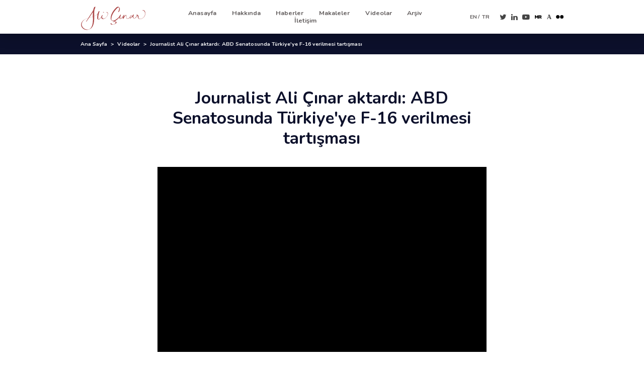

--- FILE ---
content_type: text/html; charset=utf-8
request_url: https://www.alicinar.com/tr/journalist-ali-cinar-aktardi-abd-senatosunda-turkiyeye-f-16-verilmesi-tartismasi
body_size: 3161
content:

<!DOCTYPE html>
<html lang="en">
<head>
    <meta charset="utf-8">
    <meta http-equiv="X-UA-Compatible" content="IE=edge">
    <meta name="viewport" content="width=device-width, initial-scale=1.0, maximum-scale=1.0, user-scalable=0" />
    <meta name="title" content="Journalist Ali &#199;ınar aktardı: ABD Senatosunda T&#252;rkiye&#39;ye F-16 verilmesi tartışması | Ali Cinar">
    <meta name="description" content="Journalist Ali &#199;ınar aktardı: ABD Senatosunda T&#252;rkiye&#39;ye F-16 verilmesi tartışması">
    
    <meta http-equiv="Cache-Control" content="no-store, no-cache, must-revalidate, max-age=0" />
    <meta http-equiv="Pragma" content="no-cache" />
    <meta name="page-version">

    <meta property="og:title" content="Journalist Ali &#199;ınar aktardı: ABD Senatosunda T&#252;rkiye&#39;ye F-16 verilmesi tartışması | Ali Cinar" />
    <meta property="og:type" content="video" />
        <meta property="og:video" content="https://www.youtube.com/embed/KpjEUuiHNdU" />

    <meta property="og:url" content="https://www.alicinar.com/tr/journalist-ali-cinar-aktardi-abd-senatosunda-turkiyeye-f-16-verilmesi-tartismasi" />
    <meta property="og:description" content="Journalist Ali &#199;ınar aktardı: ABD Senatosunda T&#252;rkiye&#39;ye F-16 verilmesi tartışması" />

        <meta property="og:image" content="https://alicinar.com/Uploads/Video/kpjeuuihndu-hq.jpg" />
            <link rel=canonical href="https://www.alicinar.com/tr/journalist-ali-cinar-aktardi-abd-senatosunda-turkiyeye-f-16-verilmesi-tartismasi" />

    <title>Journalist Ali &#199;ınar aktardı: ABD Senatosunda T&#252;rkiye&#39;ye F-16 verilmesi tartışması | Ali Cinar</title>
    <link href="https://fonts.googleapis.com/css?family=Lora:700|Nunito:300,300i,400,600i,700,800,900&display=swap&subset=latin-ext" rel="stylesheet">
    <link rel="Shortcut icon" href="/favicon.png" type="image/x-icon" />
    <link href="/Content/css?v=1WQDyT5vJYpydfllb9c6wwGgEsvnj7MtdTRLJvjPkJ41" rel="stylesheet"/>

    <script>
        var languageId = 2;
    </script>

                <script type="application/ld+json">
            {
            "@context": "https://schema.org",
            "@type": "VideoObject",
            "headline": "Journalist Ali &#199;ınar aktardı: ABD Senatosunda T&#252;rkiye&#39;ye F-16 verilmesi tartışması | Ali Cinar",
            "description": "Journalist Ali &#199;ınar aktardı: ABD Senatosunda T&#252;rkiye&#39;ye F-16 verilmesi tartışması",
            "datePublished": "2023-02-03",
            "dateModified": "2023-02-03",
            "publisher": {
                "@type": "Organization",
                "name": "Ali Cinar",
                "logo":
                    {
                        "@type": "ImageObject",
                        "url": "https://alicinar.com/Content/Icons/logo.svg"
                    }
            },
            "mainEntityOfPage":
            {
            "@type": "WebPage",
            "@id": "https://www.alicinar.com/tr/journalist-ali-cinar-aktardi-abd-senatosunda-turkiyeye-f-16-verilmesi-tartismasi",
            "name": "Journalist Ali &#199;ınar aktardı: ABD Senatosunda T&#252;rkiye&#39;ye F-16 verilmesi tartışması | Ali Cinar"
            },
            "author":
            {
            "@type": "Person",
            "name": "Ali Cinar"
            },
            "image":
            {
            "@type": "ImageObject",
            "url": "https://alicinar.com/Uploads/Video/kpjeuuihndu-hq.jpg"
            }
            }
        </script>

    <!-- Global site tag (gtag.js) - Google Analytics -->

<script async src="https://www.googletagmanager.com/gtag/js?id=UA-160757820-1"></script>

<script>

  window.dataLayer = window.dataLayer || [];

  function gtag(){dataLayer.push(arguments);}

  gtag('js', new Date());



  gtag('config', 'UA-160757820-1');

</script>
</head>
<body>
    

        <input type="hidden" id="IsTest" value="OK" />
    

<header>
    <div class="container">
        <a class="logo" href="/tr/" title="Home">
            <img src="/Content/Icons/logo.svg" alt="Ali Çınar Logo" />
        </a>
        <div class="menu-wrapper">
            <div class="menu-container">
                <ul class="menu">
                        <li>
                            <a href="/tr/" title="Anasayfa">Anasayfa</a>
                        </li>
                        <li>
                            <a href="/tr/biyografi" title="Hakkında">Hakkında</a>
                        </li>
                        <li>
                            <a href="/tr/haberler" title="Haberler">Haberler</a>
                        </li>
                        <li>
                            <a href="/tr/makaleler" title="Makaleler">Makaleler</a>
                        </li>
                        <li>
                            <a href="/tr/videolar" title="Videolar">Videolar</a>
                        </li>
                        <li>
                            <a href="/tr/arsiv" title="Arşiv">Arşiv</a>
                        </li>
                                            <li>
                            <a class="btn-contact" href="javascript:void(0)" title="İletişim">İletişim</a>
                        </li>
                </ul>
                <div class="social mobile-only">
                                            <a class="social-icon twitter" href="https://twitter.com/ALICINAR" target="_blank" title="Ali Çınar Twitter"></a>
                                            <a class="social-icon linkedin" href="https://www.linkedin.com/in/dr-ali-%C3%A7%C4%B1nar-a93257139/ " target="_blank" title="Ali Çınar LinkedIn"></a>
                                            <a class="social-icon youtube" href="https://www.youtube.com/channel/UCGyRaIXhbACBfAgTyQmS83Q/" target="_blank" title="Ali Çınar Youtube"></a>
                                            <a class="social-icon muckrack" href="https://muckrack.com/alicinar" target="_blank" title="Ali Çınar Muck Rack"></a>
                                            <a class="social-icon academia" href="https://alicinar.academia.edu" target="_blank" title="Ali Çınar Academia Edu"></a>
                                            <a class="social-icon flickr" href="https://www.flickr.com/photos/alicinar/" target="_blank" title="Ali Çınar Flickr"></a>

                </div>
                <a class="btn-close mobile-only" href="javascript:void(0)" title="Close Menu">
                    <img src="/Content/Icons/icon-close.svg" aria-hidden="true" />
                </a>
            </div>
        </div>
        <div class="links">
            <div class="language-selector">
                <ul>
                            <li class=" vcenter">
                                <a href="/">
                                    EN
                                </a>
                            </li>
                            <li class="active vcenter">
                                <a href="/tr/">
                                    TR
                                </a>
                            </li>
                </ul>
            </div>
            <div class="social desktop-only">
                                    <a class="social-icon twitter" href="https://twitter.com/ALICINAR" target="_blank" title="Ali Çınar Twitter"></a>
                                    <a class="social-icon linkedin" href="https://www.linkedin.com/in/dr-ali-%C3%A7%C4%B1nar-a93257139/ " target="_blank" title="Ali Çınar LinkedIn"></a>
                                    <a class="social-icon youtube" href="https://www.youtube.com/channel/UCGyRaIXhbACBfAgTyQmS83Q/" target="_blank" title="Ali Çınar Youtube"></a>
                                    <a class="social-icon muckrack" href="https://muckrack.com/alicinar" target="_blank" title="Ali Çınar Muck Rack"></a>
                                    <a class="social-icon academia" href="https://alicinar.academia.edu" target="_blank" title="Ali Çınar Academia"></a>
                                    <a class="social-icon flickr" href="https://www.flickr.com/photos/alicinar/" target="_blank" title="Ali Çınar Flickr"></a>
            </div>
        </div>
        <a class="btn-menu mobile-only" href="javascript:void(0)" title="Menu">
            <img src="/Content/Icons/icon-menu.svg" aria-hidden="true" />
        </a>
    </div>
</header>
        <section class="breadcrumb">
            <div class="container">
                <ul>
                        <li>
                                <a href="/tr/">
                                    Ana Sayfa
                                </a>
                        </li>
                        <li>
                                <a href="/tr/videolar">
                                    Videolar
                                </a>
                        </li>
                        <li>
                                <a href="javascript:void(0)">
                                    Journalist Ali &#199;ınar aktardı: ABD Senatosunda T&#252;rkiye&#39;ye F-16 verilmesi tartışması
                                </a>
                        </li>
                </ul>
            </div>
        </section>
    


<section class="content">
    <div class="container">
            <div class="title-primary">
                Journalist Ali &#199;ınar aktardı: ABD Senatosunda T&#252;rkiye&#39;ye F-16 verilmesi tartışması
            </div>
        <div class="text font">
            <div class="iframe-container">
                <iframe frameborder="0" allow="accelerometer; autoplay; encrypted-media; gyroscope; picture-in-picture" allowfullscreen src="https://www.youtube.com/embed/KpjEUuiHNdU"></iframe>
            </div>
            
        </div>
    </div>
</section>
    

<footer>
    <div class="container">
        <div class="social">
                            <a class="social-icon twitter" href="https://twitter.com/ALICINAR" target="_blank" title="Ali Çınar Twitter"></a>
                            <a class="social-icon linkedin" href="https://www.linkedin.com/in/dr-ali-%C3%A7%C4%B1nar-a93257139/ " target="_blank" title="Ali Çınar LinkedIn"></a>
                            <a class="social-icon youtube" href="https://www.youtube.com/channel/UCGyRaIXhbACBfAgTyQmS83Q/" target="_blank" title="Ali Çınar Youtube"></a>
                            <a class="social-icon muckrack light" href="https://muckrack.com/alicinar" target="_blank" title="Ali Çınar Muck Rack"></a>
                            <a class="social-icon academia light" href="https://alicinar.academia.edu" target="_blank" title="Ali Çınar Academia Edu"></a>
                            <a class="social-icon flickr light" href="https://www.flickr.com/photos/alicinar/" target="_blank" title="Ali Çınar Flickr"></a>
        </div>
        <ul class="menu">
                <li>
                    <a href="/tr/" title="Ana Sayfa">Ana Sayfa</a>
                </li>
                <li>
                    <a href="/tr/biyografi" title="Hakkında">Hakkında</a>
                </li>
                <li>
                    <a href="/tr/haberler" title="Haberler">Haberler</a>
                </li>
                <li>
                    <a href="/tr/makaleler" title="Makaleler">Makaleler</a>
                </li>
                <li>
                    <a href="/tr/videolar" title="Videolar">Videolar</a>
                </li>
                <li>
                    <a href="/tr/arsiv" title="Arşiv">Arşiv</a>
                </li>
        </ul>
        <a class="btn-contact vcenter" href="mailto:info@alicinar.com" title="Get in Touch">
            <span>İletişime Ge&#231;in</span>
        </a>
        <div class="copyright">
            Copyright &#169; 2020. T&#252;m hakları saklıdır.
        </div>
    </div>
</footer>

    <div class="loading">
        <div class="bar"></div>
        <img class="logo" src="/Content/Icons/logo.svg" alt="Ali Çınar Logo" />
    </div>
    <div class="ajax-loading" a-loading>
        <svg class="load" x="0px" y="0px" viewBox="0 0 150 150">
            <circle class="loading-inner" cx="75" cy="75" r="60" />
        </svg>
    </div>

    <div class="gallery-detail">
        <div class="title">
        </div>
        <a class="btn-gallery-close" href="javascript:void(0)">
            <img src="../Content/Icons/icon-close-white.svg" aria-hidden="true" />
        </a>
        <div class="content">

        </div>
        <a class="btn-prev" href="javascript:void(0)">
            <img src="../Content/Icons/icon-prev.svg" aria-hidden="true" />
        </a>
        <div class="slide-index">

        </div>
        <a class="btn-next" href="javascript:void(0)">
            <img src="../Content/Icons/icon-next.svg" aria-hidden="true" />
        </a>
    </div>

    <script src="/Scripts/js?v=_4fgjrf8l2VV2csPDQKLI_4z_Vug4Rix23Z0pWNmDyE1"></script>

    
</body>
</html>

--- FILE ---
content_type: text/css; charset=utf-8
request_url: https://www.alicinar.com/Content/css?v=1WQDyT5vJYpydfllb9c6wwGgEsvnj7MtdTRLJvjPkJ41
body_size: 18260
content:
@font-face{font-family:'FontAwesome';src:url('Fonts/fontawesome-webfont.eot?v=4.7.0');src:url('Fonts/fontawesome-webfont.eot?#iefix&v=4.7.0') format('embedded-opentype'),url('Fonts/fontawesome-webfont.woff2?v=4.7.0') format('woff2'),url('Fonts/fontawesome-webfont.woff?v=4.7.0') format('woff'),url('Fonts/fontawesome-webfont.ttf?v=4.7.0') format('truetype'),url('Fonts/fontawesome-webfont.svg?v=4.7.0#fontawesomeregular') format('svg');font-weight:normal;font-style:normal}.fa{display:inline-block;font:normal normal normal 14px/1 FontAwesome;font-size:inherit;text-rendering:auto;-webkit-font-smoothing:antialiased;-moz-osx-font-smoothing:grayscale}.fa-lg{font-size:1.33333333em;line-height:.75em;vertical-align:-15%}.fa-2x{font-size:2em}.fa-3x{font-size:3em}.fa-4x{font-size:4em}.fa-5x{font-size:5em}.fa-fw{width:1.28571429em;text-align:center}.fa-ul{padding-left:0;margin-left:2.14285714em;list-style-type:none}.fa-ul>li{position:relative}.fa-li{position:absolute;left:-2.14285714em;width:2.14285714em;top:.14285714em;text-align:center}.fa-li.fa-lg{left:-1.85714286em}.fa-border{padding:.2em .25em .15em;border:solid .08em #eee;border-radius:.1em}.fa-pull-left{float:left}.fa-pull-right{float:right}.fa.fa-pull-left{margin-right:.3em}.fa.fa-pull-right{margin-left:.3em}.pull-right{float:right}.pull-left{float:left}.fa.pull-left{margin-right:.3em}.fa.pull-right{margin-left:.3em}.fa-spin{-webkit-animation:fa-spin 2s infinite linear;animation:fa-spin 2s infinite linear}.fa-pulse{-webkit-animation:fa-spin 1s infinite steps(8);animation:fa-spin 1s infinite steps(8)}@-webkit-keyframes fa-spin{0%{-webkit-transform:rotate(0deg);transform:rotate(0deg)}100%{-webkit-transform:rotate(359deg);transform:rotate(359deg)}}@keyframes fa-spin{0%{-webkit-transform:rotate(0deg);transform:rotate(0deg)}100%{-webkit-transform:rotate(359deg);transform:rotate(359deg)}}.fa-rotate-90{-ms-filter:"progid:DXImageTransform.Microsoft.BasicImage(rotation=1)";-webkit-transform:rotate(90deg);-ms-transform:rotate(90deg);transform:rotate(90deg)}.fa-rotate-180{-ms-filter:"progid:DXImageTransform.Microsoft.BasicImage(rotation=2)";-webkit-transform:rotate(180deg);-ms-transform:rotate(180deg);transform:rotate(180deg)}.fa-rotate-270{-ms-filter:"progid:DXImageTransform.Microsoft.BasicImage(rotation=3)";-webkit-transform:rotate(270deg);-ms-transform:rotate(270deg);transform:rotate(270deg)}.fa-flip-horizontal{-ms-filter:"progid:DXImageTransform.Microsoft.BasicImage(rotation=0, mirror=1)";-webkit-transform:scale(-1,1);-ms-transform:scale(-1,1);transform:scale(-1,1)}.fa-flip-vertical{-ms-filter:"progid:DXImageTransform.Microsoft.BasicImage(rotation=2, mirror=1)";-webkit-transform:scale(1,-1);-ms-transform:scale(1,-1);transform:scale(1,-1)}:root .fa-rotate-90,:root .fa-rotate-180,:root .fa-rotate-270,:root .fa-flip-horizontal,:root .fa-flip-vertical{filter:none}.fa-stack{position:relative;display:inline-block;width:2em;height:2em;line-height:2em;vertical-align:middle}.fa-stack-1x,.fa-stack-2x{position:absolute;left:0;width:100%;text-align:center}.fa-stack-1x{line-height:inherit}.fa-stack-2x{font-size:2em}.fa-inverse{color:#fff}.fa-glass:before{content:""}.fa-music:before{content:""}.fa-search:before{content:""}.fa-envelope-o:before{content:""}.fa-heart:before{content:""}.fa-star:before{content:""}.fa-star-o:before{content:""}.fa-user:before{content:""}.fa-film:before{content:""}.fa-th-large:before{content:""}.fa-th:before{content:""}.fa-th-list:before{content:""}.fa-check:before{content:""}.fa-remove:before,.fa-close:before,.fa-times:before{content:""}.fa-search-plus:before{content:""}.fa-search-minus:before{content:""}.fa-power-off:before{content:""}.fa-signal:before{content:""}.fa-gear:before,.fa-cog:before{content:""}.fa-trash-o:before{content:""}.fa-home:before{content:""}.fa-file-o:before{content:""}.fa-clock-o:before{content:""}.fa-road:before{content:""}.fa-download:before{content:""}.fa-arrow-circle-o-down:before{content:""}.fa-arrow-circle-o-up:before{content:""}.fa-inbox:before{content:""}.fa-play-circle-o:before{content:""}.fa-rotate-right:before,.fa-repeat:before{content:""}.fa-refresh:before{content:""}.fa-list-alt:before{content:""}.fa-lock:before{content:""}.fa-flag:before{content:""}.fa-headphones:before{content:""}.fa-volume-off:before{content:""}.fa-volume-down:before{content:""}.fa-volume-up:before{content:""}.fa-qrcode:before{content:""}.fa-barcode:before{content:""}.fa-tag:before{content:""}.fa-tags:before{content:""}.fa-book:before{content:""}.fa-bookmark:before{content:""}.fa-print:before{content:""}.fa-camera:before{content:""}.fa-font:before{content:""}.fa-bold:before{content:""}.fa-italic:before{content:""}.fa-text-height:before{content:""}.fa-text-width:before{content:""}.fa-align-left:before{content:""}.fa-align-center:before{content:""}.fa-align-right:before{content:""}.fa-align-justify:before{content:""}.fa-list:before{content:""}.fa-dedent:before,.fa-outdent:before{content:""}.fa-indent:before{content:""}.fa-video-camera:before{content:""}.fa-photo:before,.fa-image:before,.fa-picture-o:before{content:""}.fa-pencil:before{content:""}.fa-map-marker:before{content:""}.fa-adjust:before{content:""}.fa-tint:before{content:""}.fa-edit:before,.fa-pencil-square-o:before{content:""}.fa-share-square-o:before{content:""}.fa-check-square-o:before{content:""}.fa-arrows:before{content:""}.fa-step-backward:before{content:""}.fa-fast-backward:before{content:""}.fa-backward:before{content:""}.fa-play:before{content:""}.fa-pause:before{content:""}.fa-stop:before{content:""}.fa-forward:before{content:""}.fa-fast-forward:before{content:""}.fa-step-forward:before{content:""}.fa-eject:before{content:""}.fa-chevron-left:before{content:""}.fa-chevron-right:before{content:""}.fa-plus-circle:before{content:""}.fa-minus-circle:before{content:""}.fa-times-circle:before{content:""}.fa-check-circle:before{content:""}.fa-question-circle:before{content:""}.fa-info-circle:before{content:""}.fa-crosshairs:before{content:""}.fa-times-circle-o:before{content:""}.fa-check-circle-o:before{content:""}.fa-ban:before{content:""}.fa-arrow-left:before{content:""}.fa-arrow-right:before{content:""}.fa-arrow-up:before{content:""}.fa-arrow-down:before{content:""}.fa-mail-forward:before,.fa-share:before{content:""}.fa-expand:before{content:""}.fa-compress:before{content:""}.fa-plus:before{content:""}.fa-minus:before{content:""}.fa-asterisk:before{content:""}.fa-exclamation-circle:before{content:""}.fa-gift:before{content:""}.fa-leaf:before{content:""}.fa-fire:before{content:""}.fa-eye:before{content:""}.fa-eye-slash:before{content:""}.fa-warning:before,.fa-exclamation-triangle:before{content:""}.fa-plane:before{content:""}.fa-calendar:before{content:""}.fa-random:before{content:""}.fa-comment:before{content:""}.fa-magnet:before{content:""}.fa-chevron-up:before{content:""}.fa-chevron-down:before{content:""}.fa-retweet:before{content:""}.fa-shopping-cart:before{content:""}.fa-folder:before{content:""}.fa-folder-open:before{content:""}.fa-arrows-v:before{content:""}.fa-arrows-h:before{content:""}.fa-bar-chart-o:before,.fa-bar-chart:before{content:""}.fa-twitter-square:before{content:""}.fa-facebook-square:before{content:""}.fa-camera-retro:before{content:""}.fa-key:before{content:""}.fa-gears:before,.fa-cogs:before{content:""}.fa-comments:before{content:""}.fa-thumbs-o-up:before{content:""}.fa-thumbs-o-down:before{content:""}.fa-star-half:before{content:""}.fa-heart-o:before{content:""}.fa-sign-out:before{content:""}.fa-linkedin-square:before{content:""}.fa-thumb-tack:before{content:""}.fa-external-link:before{content:""}.fa-sign-in:before{content:""}.fa-trophy:before{content:""}.fa-github-square:before{content:""}.fa-upload:before{content:""}.fa-lemon-o:before{content:""}.fa-phone:before{content:""}.fa-square-o:before{content:""}.fa-bookmark-o:before{content:""}.fa-phone-square:before{content:""}.fa-twitter:before{content:""}.fa-facebook-f:before,.fa-facebook:before{content:""}.fa-github:before{content:""}.fa-unlock:before{content:""}.fa-credit-card:before{content:""}.fa-feed:before,.fa-rss:before{content:""}.fa-hdd-o:before{content:""}.fa-bullhorn:before{content:""}.fa-bell:before{content:""}.fa-certificate:before{content:""}.fa-hand-o-right:before{content:""}.fa-hand-o-left:before{content:""}.fa-hand-o-up:before{content:""}.fa-hand-o-down:before{content:""}.fa-arrow-circle-left:before{content:""}.fa-arrow-circle-right:before{content:""}.fa-arrow-circle-up:before{content:""}.fa-arrow-circle-down:before{content:""}.fa-globe:before{content:""}.fa-wrench:before{content:""}.fa-tasks:before{content:""}.fa-filter:before{content:""}.fa-briefcase:before{content:""}.fa-arrows-alt:before{content:""}.fa-group:before,.fa-users:before{content:""}.fa-chain:before,.fa-link:before{content:""}.fa-cloud:before{content:""}.fa-flask:before{content:""}.fa-cut:before,.fa-scissors:before{content:""}.fa-copy:before,.fa-files-o:before{content:""}.fa-paperclip:before{content:""}.fa-save:before,.fa-floppy-o:before{content:""}.fa-square:before{content:""}.fa-navicon:before,.fa-reorder:before,.fa-bars:before{content:""}.fa-list-ul:before{content:""}.fa-list-ol:before{content:""}.fa-strikethrough:before{content:""}.fa-underline:before{content:""}.fa-table:before{content:""}.fa-magic:before{content:""}.fa-truck:before{content:""}.fa-pinterest:before{content:""}.fa-pinterest-square:before{content:""}.fa-google-plus-square:before{content:""}.fa-google-plus:before{content:""}.fa-money:before{content:""}.fa-caret-down:before{content:""}.fa-caret-up:before{content:""}.fa-caret-left:before{content:""}.fa-caret-right:before{content:""}.fa-columns:before{content:""}.fa-unsorted:before,.fa-sort:before{content:""}.fa-sort-down:before,.fa-sort-desc:before{content:""}.fa-sort-up:before,.fa-sort-asc:before{content:""}.fa-envelope:before{content:""}.fa-linkedin:before{content:""}.fa-rotate-left:before,.fa-undo:before{content:""}.fa-legal:before,.fa-gavel:before{content:""}.fa-dashboard:before,.fa-tachometer:before{content:""}.fa-comment-o:before{content:""}.fa-comments-o:before{content:""}.fa-flash:before,.fa-bolt:before{content:""}.fa-sitemap:before{content:""}.fa-umbrella:before{content:""}.fa-paste:before,.fa-clipboard:before{content:""}.fa-lightbulb-o:before{content:""}.fa-exchange:before{content:""}.fa-cloud-download:before{content:""}.fa-cloud-upload:before{content:""}.fa-user-md:before{content:""}.fa-stethoscope:before{content:""}.fa-suitcase:before{content:""}.fa-bell-o:before{content:""}.fa-coffee:before{content:""}.fa-cutlery:before{content:""}.fa-file-text-o:before{content:""}.fa-building-o:before{content:""}.fa-hospital-o:before{content:""}.fa-ambulance:before{content:""}.fa-medkit:before{content:""}.fa-fighter-jet:before{content:""}.fa-beer:before{content:""}.fa-h-square:before{content:""}.fa-plus-square:before{content:""}.fa-angle-double-left:before{content:""}.fa-angle-double-right:before{content:""}.fa-angle-double-up:before{content:""}.fa-angle-double-down:before{content:""}.fa-angle-left:before{content:""}.fa-angle-right:before{content:""}.fa-angle-up:before{content:""}.fa-angle-down:before{content:""}.fa-desktop:before{content:""}.fa-laptop:before{content:""}.fa-tablet:before{content:""}.fa-mobile-phone:before,.fa-mobile:before{content:""}.fa-circle-o:before{content:""}.fa-quote-left:before{content:""}.fa-quote-right:before{content:""}.fa-spinner:before{content:""}.fa-circle:before{content:""}.fa-mail-reply:before,.fa-reply:before{content:""}.fa-github-alt:before{content:""}.fa-folder-o:before{content:""}.fa-folder-open-o:before{content:""}.fa-smile-o:before{content:""}.fa-frown-o:before{content:""}.fa-meh-o:before{content:""}.fa-gamepad:before{content:""}.fa-keyboard-o:before{content:""}.fa-flag-o:before{content:""}.fa-flag-checkered:before{content:""}.fa-terminal:before{content:""}.fa-code:before{content:""}.fa-mail-reply-all:before,.fa-reply-all:before{content:""}.fa-star-half-empty:before,.fa-star-half-full:before,.fa-star-half-o:before{content:""}.fa-location-arrow:before{content:""}.fa-crop:before{content:""}.fa-code-fork:before{content:""}.fa-unlink:before,.fa-chain-broken:before{content:""}.fa-question:before{content:""}.fa-info:before{content:""}.fa-exclamation:before{content:""}.fa-superscript:before{content:""}.fa-subscript:before{content:""}.fa-eraser:before{content:""}.fa-puzzle-piece:before{content:""}.fa-microphone:before{content:""}.fa-microphone-slash:before{content:""}.fa-shield:before{content:""}.fa-calendar-o:before{content:""}.fa-fire-extinguisher:before{content:""}.fa-rocket:before{content:""}.fa-maxcdn:before{content:""}.fa-chevron-circle-left:before{content:""}.fa-chevron-circle-right:before{content:""}.fa-chevron-circle-up:before{content:""}.fa-chevron-circle-down:before{content:""}.fa-html5:before{content:""}.fa-css3:before{content:""}.fa-anchor:before{content:""}.fa-unlock-alt:before{content:""}.fa-bullseye:before{content:""}.fa-ellipsis-h:before{content:""}.fa-ellipsis-v:before{content:""}.fa-rss-square:before{content:""}.fa-play-circle:before{content:""}.fa-ticket:before{content:""}.fa-minus-square:before{content:""}.fa-minus-square-o:before{content:""}.fa-level-up:before{content:""}.fa-level-down:before{content:""}.fa-check-square:before{content:""}.fa-pencil-square:before{content:""}.fa-external-link-square:before{content:""}.fa-share-square:before{content:""}.fa-compass:before{content:""}.fa-toggle-down:before,.fa-caret-square-o-down:before{content:""}.fa-toggle-up:before,.fa-caret-square-o-up:before{content:""}.fa-toggle-right:before,.fa-caret-square-o-right:before{content:""}.fa-euro:before,.fa-eur:before{content:""}.fa-gbp:before{content:""}.fa-dollar:before,.fa-usd:before{content:""}.fa-rupee:before,.fa-inr:before{content:""}.fa-cny:before,.fa-rmb:before,.fa-yen:before,.fa-jpy:before{content:""}.fa-ruble:before,.fa-rouble:before,.fa-rub:before{content:""}.fa-won:before,.fa-krw:before{content:""}.fa-bitcoin:before,.fa-btc:before{content:""}.fa-file:before{content:""}.fa-file-text:before{content:""}.fa-sort-alpha-asc:before{content:""}.fa-sort-alpha-desc:before{content:""}.fa-sort-amount-asc:before{content:""}.fa-sort-amount-desc:before{content:""}.fa-sort-numeric-asc:before{content:""}.fa-sort-numeric-desc:before{content:""}.fa-thumbs-up:before{content:""}.fa-thumbs-down:before{content:""}.fa-youtube-square:before{content:""}.fa-youtube:before{content:""}.fa-xing:before{content:""}.fa-xing-square:before{content:""}.fa-youtube-play:before{content:""}.fa-dropbox:before{content:""}.fa-stack-overflow:before{content:""}.fa-instagram:before{content:""}.fa-flickr:before{content:""}.fa-adn:before{content:""}.fa-bitbucket:before{content:""}.fa-bitbucket-square:before{content:""}.fa-tumblr:before{content:""}.fa-tumblr-square:before{content:""}.fa-long-arrow-down:before{content:""}.fa-long-arrow-up:before{content:""}.fa-long-arrow-left:before{content:""}.fa-long-arrow-right:before{content:""}.fa-apple:before{content:""}.fa-windows:before{content:""}.fa-android:before{content:""}.fa-linux:before{content:""}.fa-dribbble:before{content:""}.fa-skype:before{content:""}.fa-foursquare:before{content:""}.fa-trello:before{content:""}.fa-female:before{content:""}.fa-male:before{content:""}.fa-gittip:before,.fa-gratipay:before{content:""}.fa-sun-o:before{content:""}.fa-moon-o:before{content:""}.fa-archive:before{content:""}.fa-bug:before{content:""}.fa-vk:before{content:""}.fa-weibo:before{content:""}.fa-renren:before{content:""}.fa-pagelines:before{content:""}.fa-stack-exchange:before{content:""}.fa-arrow-circle-o-right:before{content:""}.fa-arrow-circle-o-left:before{content:""}.fa-toggle-left:before,.fa-caret-square-o-left:before{content:""}.fa-dot-circle-o:before{content:""}.fa-wheelchair:before{content:""}.fa-vimeo-square:before{content:""}.fa-turkish-lira:before,.fa-try:before{content:""}.fa-plus-square-o:before{content:""}.fa-space-shuttle:before{content:""}.fa-slack:before{content:""}.fa-envelope-square:before{content:""}.fa-wordpress:before{content:""}.fa-openid:before{content:""}.fa-institution:before,.fa-bank:before,.fa-university:before{content:""}.fa-mortar-board:before,.fa-graduation-cap:before{content:""}.fa-yahoo:before{content:""}.fa-google:before{content:""}.fa-reddit:before{content:""}.fa-reddit-square:before{content:""}.fa-stumbleupon-circle:before{content:""}.fa-stumbleupon:before{content:""}.fa-delicious:before{content:""}.fa-digg:before{content:""}.fa-pied-piper-pp:before{content:""}.fa-pied-piper-alt:before{content:""}.fa-drupal:before{content:""}.fa-joomla:before{content:""}.fa-language:before{content:""}.fa-fax:before{content:""}.fa-building:before{content:""}.fa-child:before{content:""}.fa-paw:before{content:""}.fa-spoon:before{content:""}.fa-cube:before{content:""}.fa-cubes:before{content:""}.fa-behance:before{content:""}.fa-behance-square:before{content:""}.fa-steam:before{content:""}.fa-steam-square:before{content:""}.fa-recycle:before{content:""}.fa-automobile:before,.fa-car:before{content:""}.fa-cab:before,.fa-taxi:before{content:""}.fa-tree:before{content:""}.fa-spotify:before{content:""}.fa-deviantart:before{content:""}.fa-soundcloud:before{content:""}.fa-database:before{content:""}.fa-file-pdf-o:before{content:""}.fa-file-word-o:before{content:""}.fa-file-excel-o:before{content:""}.fa-file-powerpoint-o:before{content:""}.fa-file-photo-o:before,.fa-file-picture-o:before,.fa-file-image-o:before{content:""}.fa-file-zip-o:before,.fa-file-archive-o:before{content:""}.fa-file-sound-o:before,.fa-file-audio-o:before{content:""}.fa-file-movie-o:before,.fa-file-video-o:before{content:""}.fa-file-code-o:before{content:""}.fa-vine:before{content:""}.fa-codepen:before{content:""}.fa-jsfiddle:before{content:""}.fa-life-bouy:before,.fa-life-buoy:before,.fa-life-saver:before,.fa-support:before,.fa-life-ring:before{content:""}.fa-circle-o-notch:before{content:""}.fa-ra:before,.fa-resistance:before,.fa-rebel:before{content:""}.fa-ge:before,.fa-empire:before{content:""}.fa-git-square:before{content:""}.fa-git:before{content:""}.fa-y-combinator-square:before,.fa-yc-square:before,.fa-hacker-news:before{content:""}.fa-tencent-weibo:before{content:""}.fa-qq:before{content:""}.fa-wechat:before,.fa-weixin:before{content:""}.fa-send:before,.fa-paper-plane:before{content:""}.fa-send-o:before,.fa-paper-plane-o:before{content:""}.fa-history:before{content:""}.fa-circle-thin:before{content:""}.fa-header:before{content:""}.fa-paragraph:before{content:""}.fa-sliders:before{content:""}.fa-share-alt:before{content:""}.fa-share-alt-square:before{content:""}.fa-bomb:before{content:""}.fa-soccer-ball-o:before,.fa-futbol-o:before{content:""}.fa-tty:before{content:""}.fa-binoculars:before{content:""}.fa-plug:before{content:""}.fa-slideshare:before{content:""}.fa-twitch:before{content:""}.fa-yelp:before{content:""}.fa-newspaper-o:before{content:""}.fa-wifi:before{content:""}.fa-calculator:before{content:""}.fa-paypal:before{content:""}.fa-google-wallet:before{content:""}.fa-cc-visa:before{content:""}.fa-cc-mastercard:before{content:""}.fa-cc-discover:before{content:""}.fa-cc-amex:before{content:""}.fa-cc-paypal:before{content:""}.fa-cc-stripe:before{content:""}.fa-bell-slash:before{content:""}.fa-bell-slash-o:before{content:""}.fa-trash:before{content:""}.fa-copyright:before{content:""}.fa-at:before{content:""}.fa-eyedropper:before{content:""}.fa-paint-brush:before{content:""}.fa-birthday-cake:before{content:""}.fa-area-chart:before{content:""}.fa-pie-chart:before{content:""}.fa-line-chart:before{content:""}.fa-lastfm:before{content:""}.fa-lastfm-square:before{content:""}.fa-toggle-off:before{content:""}.fa-toggle-on:before{content:""}.fa-bicycle:before{content:""}.fa-bus:before{content:""}.fa-ioxhost:before{content:""}.fa-angellist:before{content:""}.fa-cc:before{content:""}.fa-shekel:before,.fa-sheqel:before,.fa-ils:before{content:""}.fa-meanpath:before{content:""}.fa-buysellads:before{content:""}.fa-connectdevelop:before{content:""}.fa-dashcube:before{content:""}.fa-forumbee:before{content:""}.fa-leanpub:before{content:""}.fa-sellsy:before{content:""}.fa-shirtsinbulk:before{content:""}.fa-simplybuilt:before{content:""}.fa-skyatlas:before{content:""}.fa-cart-plus:before{content:""}.fa-cart-arrow-down:before{content:""}.fa-diamond:before{content:""}.fa-ship:before{content:""}.fa-user-secret:before{content:""}.fa-motorcycle:before{content:""}.fa-street-view:before{content:""}.fa-heartbeat:before{content:""}.fa-venus:before{content:""}.fa-mars:before{content:""}.fa-mercury:before{content:""}.fa-intersex:before,.fa-transgender:before{content:""}.fa-transgender-alt:before{content:""}.fa-venus-double:before{content:""}.fa-mars-double:before{content:""}.fa-venus-mars:before{content:""}.fa-mars-stroke:before{content:""}.fa-mars-stroke-v:before{content:""}.fa-mars-stroke-h:before{content:""}.fa-neuter:before{content:""}.fa-genderless:before{content:""}.fa-facebook-official:before{content:""}.fa-pinterest-p:before{content:""}.fa-whatsapp:before{content:""}.fa-server:before{content:""}.fa-user-plus:before{content:""}.fa-user-times:before{content:""}.fa-hotel:before,.fa-bed:before{content:""}.fa-viacoin:before{content:""}.fa-train:before{content:""}.fa-subway:before{content:""}.fa-medium:before{content:""}.fa-yc:before,.fa-y-combinator:before{content:""}.fa-optin-monster:before{content:""}.fa-opencart:before{content:""}.fa-expeditedssl:before{content:""}.fa-battery-4:before,.fa-battery:before,.fa-battery-full:before{content:""}.fa-battery-3:before,.fa-battery-three-quarters:before{content:""}.fa-battery-2:before,.fa-battery-half:before{content:""}.fa-battery-1:before,.fa-battery-quarter:before{content:""}.fa-battery-0:before,.fa-battery-empty:before{content:""}.fa-mouse-pointer:before{content:""}.fa-i-cursor:before{content:""}.fa-object-group:before{content:""}.fa-object-ungroup:before{content:""}.fa-sticky-note:before{content:""}.fa-sticky-note-o:before{content:""}.fa-cc-jcb:before{content:""}.fa-cc-diners-club:before{content:""}.fa-clone:before{content:""}.fa-balance-scale:before{content:""}.fa-hourglass-o:before{content:""}.fa-hourglass-1:before,.fa-hourglass-start:before{content:""}.fa-hourglass-2:before,.fa-hourglass-half:before{content:""}.fa-hourglass-3:before,.fa-hourglass-end:before{content:""}.fa-hourglass:before{content:""}.fa-hand-grab-o:before,.fa-hand-rock-o:before{content:""}.fa-hand-stop-o:before,.fa-hand-paper-o:before{content:""}.fa-hand-scissors-o:before{content:""}.fa-hand-lizard-o:before{content:""}.fa-hand-spock-o:before{content:""}.fa-hand-pointer-o:before{content:""}.fa-hand-peace-o:before{content:""}.fa-trademark:before{content:""}.fa-registered:before{content:""}.fa-creative-commons:before{content:""}.fa-gg:before{content:""}.fa-gg-circle:before{content:""}.fa-tripadvisor:before{content:""}.fa-odnoklassniki:before{content:""}.fa-odnoklassniki-square:before{content:""}.fa-get-pocket:before{content:""}.fa-wikipedia-w:before{content:""}.fa-safari:before{content:""}.fa-chrome:before{content:""}.fa-firefox:before{content:""}.fa-opera:before{content:""}.fa-internet-explorer:before{content:""}.fa-tv:before,.fa-television:before{content:""}.fa-contao:before{content:""}.fa-500px:before{content:""}.fa-amazon:before{content:""}.fa-calendar-plus-o:before{content:""}.fa-calendar-minus-o:before{content:""}.fa-calendar-times-o:before{content:""}.fa-calendar-check-o:before{content:""}.fa-industry:before{content:""}.fa-map-pin:before{content:""}.fa-map-signs:before{content:""}.fa-map-o:before{content:""}.fa-map:before{content:""}.fa-commenting:before{content:""}.fa-commenting-o:before{content:""}.fa-houzz:before{content:""}.fa-vimeo:before{content:""}.fa-black-tie:before{content:""}.fa-fonticons:before{content:""}.fa-reddit-alien:before{content:""}.fa-edge:before{content:""}.fa-credit-card-alt:before{content:""}.fa-codiepie:before{content:""}.fa-modx:before{content:""}.fa-fort-awesome:before{content:""}.fa-usb:before{content:""}.fa-product-hunt:before{content:""}.fa-mixcloud:before{content:""}.fa-scribd:before{content:""}.fa-pause-circle:before{content:""}.fa-pause-circle-o:before{content:""}.fa-stop-circle:before{content:""}.fa-stop-circle-o:before{content:""}.fa-shopping-bag:before{content:""}.fa-shopping-basket:before{content:""}.fa-hashtag:before{content:""}.fa-bluetooth:before{content:""}.fa-bluetooth-b:before{content:""}.fa-percent:before{content:""}.fa-gitlab:before{content:""}.fa-wpbeginner:before{content:""}.fa-wpforms:before{content:""}.fa-envira:before{content:""}.fa-universal-access:before{content:""}.fa-wheelchair-alt:before{content:""}.fa-question-circle-o:before{content:""}.fa-blind:before{content:""}.fa-audio-description:before{content:""}.fa-volume-control-phone:before{content:""}.fa-braille:before{content:""}.fa-assistive-listening-systems:before{content:""}.fa-asl-interpreting:before,.fa-american-sign-language-interpreting:before{content:""}.fa-deafness:before,.fa-hard-of-hearing:before,.fa-deaf:before{content:""}.fa-glide:before{content:""}.fa-glide-g:before{content:""}.fa-signing:before,.fa-sign-language:before{content:""}.fa-low-vision:before{content:""}.fa-viadeo:before{content:""}.fa-viadeo-square:before{content:""}.fa-snapchat:before{content:""}.fa-snapchat-ghost:before{content:""}.fa-snapchat-square:before{content:""}.fa-pied-piper:before{content:""}.fa-first-order:before{content:""}.fa-yoast:before{content:""}.fa-themeisle:before{content:""}.fa-google-plus-circle:before,.fa-google-plus-official:before{content:""}.fa-fa:before,.fa-font-awesome:before{content:""}.fa-handshake-o:before{content:""}.fa-envelope-open:before{content:""}.fa-envelope-open-o:before{content:""}.fa-linode:before{content:""}.fa-address-book:before{content:""}.fa-address-book-o:before{content:""}.fa-vcard:before,.fa-address-card:before{content:""}.fa-vcard-o:before,.fa-address-card-o:before{content:""}.fa-user-circle:before{content:""}.fa-user-circle-o:before{content:""}.fa-user-o:before{content:""}.fa-id-badge:before{content:""}.fa-drivers-license:before,.fa-id-card:before{content:""}.fa-drivers-license-o:before,.fa-id-card-o:before{content:""}.fa-quora:before{content:""}.fa-free-code-camp:before{content:""}.fa-telegram:before{content:""}.fa-thermometer-4:before,.fa-thermometer:before,.fa-thermometer-full:before{content:""}.fa-thermometer-3:before,.fa-thermometer-three-quarters:before{content:""}.fa-thermometer-2:before,.fa-thermometer-half:before{content:""}.fa-thermometer-1:before,.fa-thermometer-quarter:before{content:""}.fa-thermometer-0:before,.fa-thermometer-empty:before{content:""}.fa-shower:before{content:""}.fa-bathtub:before,.fa-s15:before,.fa-bath:before{content:""}.fa-podcast:before{content:""}.fa-window-maximize:before{content:""}.fa-window-minimize:before{content:""}.fa-window-restore:before{content:""}.fa-times-rectangle:before,.fa-window-close:before{content:""}.fa-times-rectangle-o:before,.fa-window-close-o:before{content:""}.fa-bandcamp:before{content:""}.fa-grav:before{content:""}.fa-etsy:before{content:""}.fa-imdb:before{content:""}.fa-ravelry:before{content:""}.fa-eercast:before{content:""}.fa-microchip:before{content:""}.fa-snowflake-o:before{content:""}.fa-superpowers:before{content:""}.fa-wpexplorer:before{content:""}.fa-meetup:before{content:""}.sr-only{position:absolute;width:1px;height:1px;padding:0;margin:-1px;overflow:hidden;clip:rect(0,0,0,0);border:0}.sr-only-focusable:active,.sr-only-focusable:focus{position:static;width:auto;height:auto;margin:0;overflow:visible;clip:auto}.owl-carousel{display:none;width:100%;-webkit-tap-highlight-color:transparent;position:relative;z-index:1}.owl-carousel .owl-stage{position:relative;-ms-touch-action:pan-Y;touch-action:manipulation;-moz-backface-visibility:hidden}.owl-carousel .owl-stage:after{content:".";display:block;clear:both;visibility:hidden;line-height:0;height:0}.owl-carousel .owl-stage-outer{position:relative;overflow:hidden;-webkit-transform:translate3d(0,0,0)}.owl-carousel .owl-wrapper,.owl-carousel .owl-item{-webkit-backface-visibility:hidden;-moz-backface-visibility:hidden;-ms-backface-visibility:hidden;-webkit-transform:translate3d(0,0,0);-moz-transform:translate3d(0,0,0);-ms-transform:translate3d(0,0,0)}.owl-carousel .owl-item{position:relative;min-height:1px;float:left;-webkit-backface-visibility:hidden;-webkit-tap-highlight-color:transparent;-webkit-touch-callout:none}.owl-carousel .owl-item img{display:block;width:100%}.owl-carousel .owl-nav.disabled,.owl-carousel .owl-dots.disabled{display:none}.owl-carousel .owl-nav .owl-prev,.owl-carousel .owl-nav .owl-next,.owl-carousel .owl-dot{cursor:pointer;-webkit-user-select:none;-khtml-user-select:none;-moz-user-select:none;-ms-user-select:none;user-select:none}.owl-carousel .owl-nav button.owl-prev,.owl-carousel .owl-nav button.owl-next,.owl-carousel button.owl-dot{background:none;color:inherit;border:none;padding:0!important;font:inherit}.owl-carousel.owl-loaded{display:block}.owl-carousel.owl-loading{opacity:0;display:block}.owl-carousel.owl-hidden{opacity:0}.owl-carousel.owl-refresh .owl-item{visibility:hidden}.owl-carousel.owl-drag .owl-item{-ms-touch-action:pan-y;touch-action:pan-y;-webkit-user-select:none;-moz-user-select:none;-ms-user-select:none;user-select:none}.owl-carousel.owl-grab{cursor:move;cursor:grab}.owl-carousel.owl-rtl{direction:rtl}.owl-carousel.owl-rtl .owl-item{float:right}.no-js .owl-carousel{display:block}.owl-carousel .animated{animation-duration:1000ms;animation-fill-mode:both}.owl-carousel .owl-animated-in{z-index:0}.owl-carousel .owl-animated-out{z-index:1}.owl-carousel .fadeOut{animation-name:fadeOut}@keyframes fadeOut{0%{opacity:1}100%{opacity:0}}.owl-height{transition:height 500ms ease-in-out}.owl-carousel .owl-item{}.owl-carousel .owl-item .owl-lazy{opacity:0;transition:opacity 400ms ease}.owl-carousel .owl-item .owl-lazy[src^=""],.owl-carousel .owl-item .owl-lazy:not([src]){max-height:0}.owl-carousel .owl-item img.owl-lazy{transform-style:preserve-3d}.owl-carousel .owl-video-wrapper{position:relative;height:100%;background:#000}.owl-carousel .owl-video-play-icon{position:absolute;height:80px;width:80px;left:50%;top:50%;margin-left:-40px;margin-top:-40px;background:url("owl.video.play.png") no-repeat;cursor:pointer;z-index:1;-webkit-backface-visibility:hidden;transition:transform 100ms ease}.owl-carousel .owl-video-play-icon:hover{-ms-transform:scale(1.3,1.3);transform:scale(1.3,1.3)}.owl-carousel .owl-video-playing .owl-video-tn,.owl-carousel .owl-video-playing .owl-video-play-icon{display:none}.owl-carousel .owl-video-tn{opacity:0;height:100%;background-position:center center;background-repeat:no-repeat;background-size:contain;transition:opacity 400ms ease}.owl-carousel .owl-video-frame{position:relative;z-index:1;height:100%;width:100%}html{font-size:5.2083333vw;font-weight:400;font-family:"Nunito","Lora","Arial","Helvetica",sans-serif;overflow-x:hidden;overflow-y:auto;font-variant-ligatures:none;-webkit-font-variant-ligatures:none;-webkit-font-smoothing:antialiased}html.lock{position:fixed;width:100%;height:100%;overflow:hidden}body{position:relative;min-height:100vh;font-size:0;background-color:#fff}*{padding:0;margin:0;box-sizing:border-box;-webkit-box-sizing:border-box;-moz-box-sizing:border-box;-webkit-appearance:none!important;-webkit-font-smoothing:antialiased}*:focus{outline:none!important}a{text-decoration:none}b,strong{font-weight:700}.clearfix{clear:both}.vcenter{font-size:0}.vcenter>*{display:inline-block;vertical-align:middle}.vcenter:before{content:'';display:inline-block;height:100%;width:0;vertical-align:middle}.font *{font-family:inherit!important;font-size:inherit!important;line-height:inherit!important}.font img{display:block!important;width:100%!important;height:auto!important}a.social-icon{color:inherit;font-size:inherit;line-height:inherit;display:inline-block}a.social-icon:before{font-family:FontAwesome;font-size:inherit;color:inherit;line-height:inherit}a.social-icon.facebook:before{content:''}a.social-icon.facebook-square:before{content:''}a.social-icon.facebook-official:before{content:''}a.social-icon.twitter:before{content:''}a.social-icon.twitter-square:before{content:''}a.social-icon.youtube:before{content:''}a.social-icon.instagram:before{content:''}a.social-icon.linkedin:before{content:''}a.social-icon.spotify:before{content:''}a.social-icon.medium:before{content:''}a.social-icon.vimeo:before{content:''}a.social-icon.muckrack:before{content:'';display:inline-block;width:.22rem;height:.12rem;background-image:url(Icons/icon-muckrack.png);background-size:contain;background-position:center;background-repeat:no-repeat}a.social-icon.muckrack.light:before{background-image:url(Icons/icon-muckrack-light.png)}a.social-icon.academia:before{content:'';display:inline-block;width:.14rem;height:.14rem;background-image:url(Icons/icon-academia.png);background-size:contain;background-position:left;background-repeat:no-repeat}a.social-icon.academia.light:before{background-image:url(Icons/icon-academia-light.png)}a.social-icon.flickr:before{content:'';display:inline-block;width:.22rem;height:.14rem;background-image:url(Icons/icon-flickr.svg);background-size:contain;background-position:left;background-repeat:no-repeat}a.social-icon.flickr.light:before{background-image:url(Icons/icon-flickr-light.svg)}a.social-icon.facebook:hover,a.social-icon.facebook-square:hover,a.social-icon.facebook-official:hover{color:#3c5a96}a.social-icon.facebook:active,a.social-icon.facebook-square:active,a.social-icon.facebook-official:active{color:#253e6f}a.social-icon.twitter:hover,a.social-icon.twitter-square:hover{color:#1dcaff}a.social-icon.twitter:active,a.social-icon.twitter-square:active{color:#00aced}a.social-icon.youtube:hover{color:#e03130}a.social-icon.youtube:active{color:#b11618}a.social-icon.instagram:hover{color:#ee583f}a.social-icon.instagram:active{color:#bd3381}a.social-icon.linkedin:hover{color:#1176b5}a.social-icon.linkedin:active{color:#0f496a}a.social-icon.spotify:hover{color:#1db954}a.social-icon.spotify:active{color:#1d9e74}.ajax-loading{width:100%;height:100%;left:0;top:0;position:fixed;z-index:9999;background:rgba(0,0,0,.75);display:none}.ajax-loading .load{width:150px;animation:loading 3s linear infinite;position:absolute;left:50%;top:50%;margin-left:-75px;margin-top:-75px}.ajax-loading .load .loading-inner{stroke-dashoffset:0;stroke-dasharray:300;stroke-width:10;stroke-miterlimit:10;stroke-linecap:round;animation:loading-circle 2s linear infinite;stroke:#1a1a1a;fill:transparent}@keyframes loading{0%{transform:rotate(0)}100%{transform:rotate(360deg)}}@keyframes loading-circle{0%{stroke-dashoffset:0}100%{stroke-dashoffset:-600}}.loading{position:fixed;width:100%;height:100%;top:0;left:0;background-color:#fff;z-index:100}.loading .bar{position:absolute;width:0;height:1px;top:80%;left:0;background-color:#0c102b;transition:.1s width linear;-webkit-transition:.1s width linear;-ms-transition:.1s width linear;-moz-transition:.1s width linear;-o-transition:.1s width linear}.loading .logo{position:absolute;width:5rem;top:50%;left:50%;transform:translate(-50%,-50%);-webkit-transform:translate(-50%,-50%);-ms-transform:translate(-50%,-50%);-moz-transform:translate(-50%,-50%);-o-transform:translate(-50%,-50%)}section:not(.breadcrumb)+section{margin-top:.86rem}.container{position:relative;display:block;width:15rem;max-width:100%;padding-left:.3rem;padding-right:.3rem;margin-left:auto;margin-right:auto}.lora{font-family:"Lora","Nunito","Arial","Helvetica",sans-serif}.section-title{position:relative;padding-right:2rem;font-weight:700;font-size:.5rem;line-height:1.2em;color:#393939}.section-title:before{content:'';position:absolute;width:1.7rem;height:2px;left:0;bottom:0;background-color:#77051a}.title-primary{font-weight:700;font-size:.5rem;line-height:1.2em;color:#0c102b;text-align:center}.title-secondary{font-weight:900;font-size:.18rem;line-height:1.2em;color:#920811;text-align:center}.title-primary+.title-secondary{margin-top:.14rem}.link-default{position:absolute;right:0;bottom:0;font-weight:700;font-size:.18rem;line-height:1.2em;color:#393939;text-decoration:underline}.btn-default{position:relative;display:inline-block;vertical-align:middle;height:.5rem;min-width:3rem;padding-left:.5rem;padding-right:.5rem;border-radius:.06rem;border:1px solid #fff;text-align:center}.btn-default:before{content:'';display:inline-block;vertical-align:middle;width:0;height:100%}.btn-default span{position:relative;display:inline-block;vertical-align:middle;font-weight:700;font-size:.15rem;line-height:1.2em;text-decoration:underline}.btn-default span img{position:absolute;width:.19rem;top:50%;left:100%;margin-left:.16rem;font-size:1.2em;color:inherit;transform:translateY(-50%);-webkit-transform:translateY(-50%);-ms-transform:translateY(-50%);-moz-transform:translateY(-50%);-o-transform:translateY(-50%)}.btn-default.primary{border-color:#0c102b;background-color:#0c102b}.btn-default.primary span{color:#fff}.btn-default.secondary{border-color:#393939}.btn-default.secondary span{color:#393939}.owl-nav .owl-prev{display:inline-block;vertical-align:middle;margin-left:.2rem;margin-right:.2rem}.owl-nav .owl-next{display:inline-block;vertical-align:middle;margin-left:.2rem;margin-right:.2rem}.owl-nav .owl-prev:before{content:'';font-family:FontAwesome;font-size:.5rem;color:#0c102b}.owl-nav .owl-next:before{content:'';font-family:FontAwesome;font-size:.5rem;color:#0c102b}.owl-nav .owl-prev.disabled:before,.owl-nav .owl-next.disabled:before{color:#7d7676}.owl-dots{text-align:center}.owl-dots .owl-dot{display:inline-block;vertical-align:middle;width:.16rem;height:.16rem;margin:.08rem;border-radius:.1rem;background-color:#c4c4c4}.owl-dots .owl-dot.active{background-color:#0c102b}.news-box{position:relative;text-align:center}.news-box .image{position:relative;width:100%;height:0;padding-top:61.25%;background-size:cover;background-position:center;background-repeat:no-repeat}.news-box .title{font-weight:700;font-size:.36rem;line-height:1.2em;color:#000;text-align:left}.news-box *+.title{margin-top:.24rem}.news-box .text{font-weight:700;font-size:.15rem;line-height:1.2em;color:#000;text-align:left}.news-box *+.text{margin-top:.2rem}.news-box *+.btn-default{margin-top:.5rem}.article-box .image{display:inline-block;vertical-align:middle;width:42.36%;height:0;padding-top:28.24%;background-size:cover;background-position:center;background-repeat:no-repeat}.article-box .content{display:inline-block;vertical-align:middle;width:57.64%;padding-left:1rem}.article-box .content .title{font-weight:700;font-size:.43rem;line-height:1.2em;color:#000}.article-box .content .name{font-weight:700;font-size:.15rem;line-height:1.2em;color:#000}.article-box .content *+.name{margin-top:.15rem}.article-box .content .text{padding-right:1rem;font-weight:400;font-size:.18rem;line-height:1.2em;color:#000}.article-box .content *+.text{margin-top:.28rem}.article-box .content .btn-more{position:relative;display:inline-block;font-weight:700;font-size:.2rem;line-height:1.2em;color:#393939}.article-box .content .btn-more:before{content:'';position:absolute;width:100%;height:1px;left:0;bottom:0;background-color:#393939}.article-box .content *+.btn-more{margin-top:.38rem}.video-box .image{position:relative;width:100%;height:0;padding-top:56.25%;background-size:cover;background-position:center;background-repeat:no-repeat}.video-box .image:before{content:'';position:absolute;top:50%;left:50%;width:0;height:0;margin-top:-.4rem;margin-left:-.3rem;border-top:.4rem solid transparent;border-bottom:.4rem solid transparent;border-left:.6rem solid #fff}.video-box .title{font-weight:700;font-size:.36rem;line-height:1.2em;color:#000;text-align:left}.video-box *+.title{margin-top:.24rem}.video-box .text{font-weight:700;font-size:.15rem;line-height:1.2em;color:#000;text-align:left}.video-box *+.text{margin-top:.2rem}.load-more{width:100%;padding:.5rem;text-align:center;display:none}.load-more img{width:.8rem}header{position:fixed;width:100%;top:0;left:0;padding-bottom:.08rem;padding-top:.08rem;box-shadow:0 .04rem .4rem rgba(0,0,0,.25);background-color:#fff;z-index:5}header .logo{display:inline-block;vertical-align:middle;width:2.5rem;padding-right:.3rem}header .logo img{width:1.95rem;margin-top:.1rem}header .menu-wrapper{position:relative;display:inline-block;vertical-align:middle;width:calc(100% - 6rem);text-align:center}header .menu-wrapper .menu{display:inline-block}header .menu-wrapper .menu li{display:inline-block;vertical-align:middle;margin-left:.23rem;margin-right:.23rem}header .menu-wrapper .menu li a{font-weight:700;font-size:.19rem;line-height:1.2em;color:#625d5d}header .links{display:inline-block;vertical-align:middle;width:3.5rem;padding-left:.3rem;text-align:right}header .language-selector{display:inline-block;vertical-align:middle}header .language-selector ul{}header .language-selector ul li{position:relative;margin-right:.1rem;font-size:.16rem;font-weight:700;color:#625d5d;display:inline-block;vertical-align:middle}header .language-selector ul li:last-child{margin-right:0}header .language-selector ul li a{font-size:inherit!important;color:inherit!important}header .language-selector ul li:after{content:'/';position:absolute;left:calc(100% + .03rem)}header .language-selector ul li:last-child:after{display:none}header .social{display:inline-block;vertical-align:middle;padding-left:.3rem;text-align:right}header .social a{display:inline-block;vertical-align:middle}header .social a:before{font-size:.22rem;color:#444}header .social a+a{margin-left:.14rem}section.breadcrumb{background-color:#0c102b;padding:.2rem 0}section.breadcrumb ul{white-space:nowrap;overflow:hidden;text-overflow:ellipsis}section.breadcrumb ul li{position:relative;font-size:.16rem;font-weight:700;color:#fff;padding-right:.3rem;white-space:nowrap;text-overflow:ellipsis;overflow:hidden;display:inline-block}section.breadcrumb ul li *{font-size:inherit!important;color:inherit!important}section.breadcrumb ul li:after{content:'>';position:absolute;top:50%;right:.1rem;font-size:.16rem;font-weight:700;color:#fff;transform:translateY(-50%);-webkit-transform:translateY(-50%);-moz-transform:translateY(-50%);-ms-transform:translateY(-50%);-o-transform:translateY(-50%)}section.breadcrumb ul li:last-child:after{display:none}section.main-banner+section{margin-top:3rem}section.main-banner{position:relative;padding-top:2rem;padding-bottom:3.4rem;background-color:#f1f1f1}section.main-banner:after{content:'';position:absolute;width:4.6rem;height:100%;top:0;right:0;background-color:#fff;z-index:1}section.main-banner>*{position:relative;z-index:2}section.main-banner .content{max-width:6.5rem}section.main-banner .content>*+*{margin-top:.08rem}section.main-banner .content>.main-title+*{margin-top:.16rem}section.main-banner .content>*+.actions{margin-top:.54rem}section.main-banner .content .main-title{margin-bottom:.16rem;font-weight:700;font-size:.9rem;line-height:1.2em;color:#0c102b}section.main-banner .content .title{font-weight:700;font-size:.3rem;line-height:1.2em;color:#0f0f0f}section.main-banner .content .text{font-weight:400;font-size:.2rem;line-height:1.2em;color:#383838}section.main-banner .content .actions .btn-default+.btn-default{margin-left:.34rem}section.main-banner .main-image{position:absolute;width:8.1rem;height:calc(100% - .4rem);top:.4rem;right:1.28rem;overflow:hidden;text-align:right}section.main-banner .main-image:before{content:'';display:inline-block;vertical-align:bottom;width:0;height:100%}section.main-banner .main-image img{display:inline-block;vertical-align:bottom;width:100%}section.main-banner .owl-carousel{position:absolute;width:100%;bottom:-1.8rem;left:0}section.main-banner .owl-carousel .owl-item{padding-left:.2rem;padding-right:.2rem}section.main-banner .owl-carousel .item{position:relative;display:block;width:100%;height:0;padding-top:56%;background-color:#0c102b}section.main-banner .owl-carousel .item .image{position:absolute;width:100%;height:100%;top:0;left:0;background-size:cover;background-position:center;background-repeat:no-repeat;filter:grayscale(100%);-webkit-filter:grayscale(100%);-ms-filter:grayscale(100%);-moz-filter:grayscale(100%);-o-filter:grayscale(100%);opacity:.56;transition:.2s all ease;-webkit-transition:.2s all ease;-ms-transition:.2s all ease;-moz-transition:.2s all ease;-o-transition:.2s all ease}section.main-banner .owl-carousel .item .title{position:absolute;width:100%;top:50%;left:0;padding:.76rem;font-weight:700;font-size:.31rem;line-height:1.2em;color:#fff;transform:translateY(-50%);-webkit-transform:translateY(-50%);-ms-transform:translateY(-50%);-moz-transform:translateY(-50%);-o-transform:translateY(-50%);transition:.2s opacity ease;-webkit-transition:.2s opacity ease;-ms-transition:.2s opacity ease;-moz-transition:.2s opacity ease;-o-transition:.2s opacity ease}section.main-banner .owl-nav{position:absolute;width:100%;height:0;left:0;bottom:-.54rem;padding-left:.3rem;padding-right:.3rem;text-align:center}section.main-boxes{position:relative}section.main-boxes .boxes{display:block;margin-left:-.05rem;margin-right:-.05rem}section.main-boxes *+.boxes{margin-top:.7rem}section.main-boxes .boxes .box{position:relative;display:inline-block;vertical-align:top;width:calc(50% - .1rem);height:4.8rem;margin:.05rem;background-size:cover;background-position:center;background-repeat:no-repeat}section.main-boxes .boxes .box:nth-child(4n-3){width:calc(61.47% - .1rem)}section.main-boxes .boxes .box:nth-child(4n-2){width:calc(38.53% - .1rem)}section.main-boxes .boxes .box .title{position:absolute;width:calc(100% - .8rem);height:.76rem;left:0;bottom:.34rem;padding-left:1.08rem;padding-right:.25rem;background-color:#0c102a}section.main-boxes .boxes .box .title span{font-weight:900;font-size:.22rem;line-height:1.2em;color:#ececec}section.main-videos{position:relative;padding-top:.72rem;padding-bottom:1rem;background-color:#f1f1f1}section.main-videos .owl-carousel{position:relative;width:100%}section.main-videos *+.owl-carousel{margin-top:1.28rem}section.main-videos .owl-carousel .owl-item{padding-left:.2rem;padding-right:.2rem}section.main-videos .owl-carousel .item{position:relative;display:block;width:100%;height:0;padding-top:56%;background-color:#0c102b;background-size:cover;background-position:center;background-repeat:no-repeat}section.main-videos .owl-carousel .item:before{content:'';position:absolute;top:50%;left:50%;width:0;height:0;margin-top:-.4rem;margin-left:-.3rem;border-top:.4rem solid transparent;border-bottom:.4rem solid transparent;border-left:.6rem solid #fff}section.main-videos *+.owl-dots{margin-top:.82rem}section.main-news{position:relative}section.main-news *+.owl-carousel{margin-top:.9rem}section.main-news .owl-dots{margin-top:.4rem}section.main-news .owl-item{padding-left:.5rem;padding-right:.5rem}section.quotation{position:relative;margin-top:1.6rem;margin-bottom:1.6rem}section.quotation .container{width:13rem;padding-top:.96rem;padding-bottom:.48rem;padding-left:2.1rem;padding-right:2.1rem;background-color:#2b2b2b;background-size:cover;background-position:center;background-repeat:no-repeat;text-align:center}section.quotation .text{font-weight:300;font-size:.28rem;line-height:1.2em;color:#fff}section.quotation .name{font-weight:700;font-size:.28rem;line-height:1.2em;color:#fefefe}section.quotation *+.name{margin-top:.4rem}section.main-articles{position:relative;padding-top:.66rem;padding-bottom:.92rem;background-color:#f1f1f1}section.main-articles .items{padding-left:.8rem}section.main-articles *+.items{margin-top:.76rem}section.main-articles .article-box{position:relative;display:block}section.main-articles .article-box+.article-box{margin-top:.66rem}footer{position:relative;padding-top:.64rem;padding-bottom:.38rem;background-color:#0c102b;text-align:center}footer *+.social{margin-top:.74rem}footer .social a{display:inline-block;vertical-align:middle}footer .social a:before{font-size:.22rem;color:#fff}footer .social a+a{margin-left:.14rem}footer *+.menu{margin-top:.74rem}footer .menu li{display:inline-block;vertical-align:middle;margin-left:.18rem;margin-right:.18rem}footer .menu li a{font-weight:400;font-size:.2rem;line-height:1.2em;color:#fff}footer .btn-contact{position:relative;display:inline-block;min-width:2.26rem;height:.35rem;padding-left:.3rem;padding-right:.3rem;background-color:#fff;border-radius:.18rem}footer *+.btn-contact{margin-top:.5rem}footer .btn-contact span{font-weight:700;font-size:.14rem;line-height:1.2em;color:#000}footer .copyright{font-style:italic;font-weight:300;font-size:.14rem;line-height:1.2em;color:#fff}footer *+.copyright{margin-top:.54rem}section.banner{position:relative}section.banner img{display:block;width:100%}section.content{position:relative}header+section.content,section.banner+section.content,section.breadcrumb+section.content{margin-top:0;padding-top:1rem;padding-bottom:1rem}section.content .container{width:10.4rem}section.content .text{font-weight:400;font-size:.18rem;line-height:1.5em;color:#000}section.content *+.text{margin-top:.56rem}section.content .text img{display:block!important;width:100%!important;max-width:unset!important;min-width:unset!important}section.content .text .iframe-container{position:relative;width:100%;padding-top:56.25%;background-color:#000}section.content .text .iframe-container iframe{position:absolute;width:100%;height:100%;left:0;top:0}section.content .text *+*{margin-top:1.2em}section.content .text img+*{margin-top:2em}section.content .text *+img{margin-top:2em}section.content *+.tabs{margin-top:.56rem}section.content .tabs .tab-menu{position:relative;text-align:center}section.content .tabs .tab-menu a{position:relative;display:inline-block;vertical-align:middle;padding-left:.06rem;padding-right:.06rem;padding-top:.04rem;padding-bottom:.04rem;margin-left:.3rem;margin-right:.3rem;font-style:italic;font-weight:600;font-size:.24rem;line-height:1.2em;color:#000}section.content .tabs .tab-menu a.active:before{content:'';position:absolute;width:100%;height:1px;left:0;bottom:0;background-color:#77051a}section.content .tabs *+.tab-items{margin-top:.8rem}section.content .tabs .tab-item{display:none}section.content .tabs .tab-item.active{display:block}section.content .btn-container{text-align:center}section.content *+.btn-container{margin-top:.56rem}section.gallery{position:relative;padding-top:.76rem;padding-bottom:1rem;background-color:#f1f1f1}section.content+section.gallery{margin-top:0}section.gallery+section.gallery{margin-top:0}section.gallery .owl-carousel{position:relative;width:100%}section.gallery *+.owl-carousel{margin-top:.76rem}section.gallery .owl-carousel .item{position:relative;height:3.6rem;margin-left:.2rem;margin-right:.2rem;cursor:pointer;overflow:hidden;text-align:center;background-color:#d8d8d8}section.gallery .owl-carousel .item img{width:auto!important;height:100%!important;display:inline-block}section.gallery *+.owl-dots{margin-top:.82rem}section.gallery .owl-nav{margin-top:.42rem;text-align:center}.gallery-detail{display:none;position:fixed;width:100%;height:100%;top:0;left:0;background-color:rgba(0,0,0,.9);z-index:10}.gallery-detail.active{display:block}.gallery-detail .title{position:absolute;left:50%;top:11%;font-weight:700;font-size:.5rem;line-height:1.2em;color:#fff;text-align:center;transform:translateX(-50%);-webkit-transform:translateX(-50%);-ms-transform:translateX(-50%);-moz-transform:translateX(-50%);-o-transform:translateX(-50%)}.gallery-detail .btn-gallery-close{position:absolute;width:1.2rem;height:1.2rem;top:0;right:0}.gallery-detail .btn-gallery-close img{position:absolute;width:.24rem;top:50%;left:50%;margin-left:-.12rem;margin-top:-.12rem}.gallery-detail .btn-prev,.gallery-detail .btn-next{position:absolute;width:1.2rem;top:50%;margin-top:-.6rem}.gallery-detail .btn-prev{left:0}.gallery-detail .btn-next{right:0}.gallery-detail .btn-prev img,.gallery-detail .btn-next img{width:100%;filter:grayscale(100%);-webkit-filter:grayscale(100%);-ms-filter:grayscale(100%);-moz-filter:grayscale(100%);-o-filter:grayscale(100%)}.gallery-detail .content{position:absolute;width:100%;height:60%;top:20%;overflow:hidden}.gallery-detail .content .image{width:100%;height:100%;background-size:contain;background-position:center;background-repeat:no-repeat;-webkit-transform:rotate(0deg);-moz-transform:rotate(0deg);-o-transform:rotate(0deg);-ms-transform:rotate(0deg);transform:rotate(0deg)}.gallery-detail .content img{margin:auto;display:block;height:100%}.gallery-detail .content .video{position:relative;width:100%;height:100%}.gallery-detail .content .video video{object-fit:contain;width:100%;height:100%}.gallery-detail .content .video .btn-play{position:absolute;width:1.2rem;top:50%;left:50%;margin-left:-.6rem;margin-top:-.6rem}.gallery-detail .content .video .btn-play img{width:100%}.gallery-detail .slide-index{position:absolute;left:50%;bottom:11%;font-weight:500;font-size:.24rem;line-height:1.2em;color:#fff;transform:translateX(-50%);-webkit-transform:translateX(-50%);-ms-transform:translateX(-50%);-moz-transform:translateX(-50%);-o-transform:translateX(-50%)}.gallery-detail .slide-index span{font-size:.32rem}section.news{position:relative;padding-top:.8rem;padding-bottom:.8rem}section.news .container{width:12.2rem}section.news .search{position:relative;display:block;width:11rem;max-width:100%;margin-left:auto;margin-right:auto}section.news .search .icon{position:absolute;width:.32rem;height:.32rem;top:.21rem;right:0;z-index:3;cursor:pointer}section.news .search .icon:before{content:'';font-family:FontAwesome;font-size:.32rem;color:#0c102b}section.news .search.active .icon:before{content:'';font-family:FontAwesome;font-size:.32rem;color:#0c102b}section.news *+.search{margin-top:.8rem}section.news .search input{position:relative;width:100%;padding-top:.16rem;padding-bottom:.16rem;padding-right:.5rem;font-family:"Nunito","Lora","Arial","Helvetica",sans-serif;font-weight:800;font-size:.37rem;line-height:1.2em;color:#0c102b;border:none;box-shadow:none;outline:none;border-bottom:1px solid #77051a;background-color:transparent;z-index:2}section.news .search ::-webkit-input-placeholder{color:#0c102b}section.news .search ::-moz-placeholder{color:#0c102b}section.news .search :-ms-input-placeholder{color:#0c102b}section.news .search :-moz-placeholder{color:#0c102b}section.news .search .no-result-text{display:none;margin-top:.6rem;font-weight:700;font-size:.36rem;line-height:1.2em;color:#000}section.news .search .no-result-text.active{display:block}section.news .items{display:block;margin-left:-.5rem;margin-right:-.5rem}section.news *+.items{margin-top:.65rem}section.news .news-box{display:inline-block;vertical-align:top;width:calc(50% - 1rem);margin:.5rem}section.videos{position:relative;padding-top:.8rem;padding-bottom:.8rem}section.videos .search{position:relative;display:block;width:11rem;max-width:100%;margin-left:auto;margin-right:auto}section.videos .search .icon{position:absolute;width:.32rem;height:.32rem;top:.21rem;right:0;z-index:3;cursor:pointer}section.videos .search .icon:before{content:'';font-family:FontAwesome;font-size:.32rem;color:#0c102b}section.videos .search.active .icon:before{content:'';font-family:FontAwesome;font-size:.32rem;color:#0c102b}section.videos *+.search{margin-top:.8rem}section.videos .search input{position:relative;width:100%;padding-top:.16rem;padding-bottom:.16rem;padding-right:.5rem;font-family:"Nunito","Lora","Arial","Helvetica",sans-serif;font-weight:800;font-size:.37rem;line-height:1.2em;color:#0c102b;border:none;box-shadow:none;outline:none;border-bottom:1px solid #77051a;background-color:transparent;z-index:2}section.videos .search ::-webkit-input-placeholder{color:#0c102b}section.videos .search ::-moz-placeholder{color:#0c102b}section.videos .search :-ms-input-placeholder{color:#0c102b}section.videos .search :-moz-placeholder{color:#0c102b}section.videos .search .no-result-text{display:none;margin-top:.6rem;font-weight:700;font-size:.36rem;line-height:1.2em;color:#000}section.videos .search .no-result-text.active{display:block}section.videos .items{display:block;margin-left:-.5rem;margin-right:-.5rem}section.videos *+.items{margin-top:.65rem}section.videos .video-box{display:inline-block;vertical-align:top;width:calc(50% - 1rem);margin:.5rem}section.articles{position:relative;padding-top:.8rem;padding-bottom:1.8rem;background-color:#f1f1f1}section.articles .search{position:relative;display:block;width:11rem;max-width:100%;margin-left:auto;margin-right:auto}section.articles .search .icon{position:absolute;width:.32rem;height:.32rem;top:.21rem;right:0;z-index:3;cursor:pointer}section.articles .search .icon:before{content:'';font-family:FontAwesome;font-size:.32rem;color:#0c102b}section.articles .search.active .icon:before{content:'';font-family:FontAwesome;font-size:.32rem;color:#0c102b}section.articles *+.search{margin-top:.8rem}section.articles .search input{position:relative;width:100%;padding-top:.16rem;padding-bottom:.16rem;padding-right:.5rem;font-family:"Nunito","Lora","Arial","Helvetica",sans-serif;font-weight:800;font-size:.37rem;line-height:1.2em;color:#0c102b;border:none;box-shadow:none;outline:none;border-bottom:1px solid #77051a;background-color:transparent;z-index:2}section.articles .search ::-webkit-input-placeholder{color:#0c102b}section.articles .search ::-moz-placeholder{color:#0c102b}section.articles .search :-ms-input-placeholder{color:#0c102b}section.articles .search :-moz-placeholder{color:#0c102b}section.articles .search .no-result-text{display:none;margin-top:.6rem;font-weight:700;font-size:.36rem;line-height:1.2em;color:#000}section.articles .search .no-result-text.active{display:block}section.articles *+.items{margin-top:1.3rem}section.articles .article-box{position:relative;display:block}section.articles .article-box+.article-box{margin-top:.66rem}section.error{padding-top:1rem;padding-bottom:1rem}section.error .content{text-align:center}section.error .content .title{font-weight:700;font-size:1.5rem;line-height:1.2em;color:#0c102b}section.error .content .text{font-weight:700;font-size:.3rem;line-height:1.2em;color:#0f0f0f}section.error .content *+.btn-default{margin-top:.5rem}.popup-wrapper{display:none;position:fixed;width:100%;height:100%;top:0;left:0;padding-top:.6rem;padding-bottom:.6rem;text-align:center;background-color:rgba(0,0,0,.6);z-index:20;overflow:auto}.popup-wrapper:before{content:'';display:inline-block;vertical-align:middle;width:0;height:100%}.popup-wrapper .popup-container{position:relative;display:inline-block;vertical-align:middle;width:10rem;height:5.625rem;max-width:100%;text-align:left;background-color:#fff;transform:scale(0)}.popup-wrapper .btn-close{position:absolute;width:40px;height:40px;right:-20px;top:-20px;border-radius:20px;background-color:#0c102b;box-shadow:0 .03rem .05rem -1px rgba(0,0,0,.2),0 .06rem .1rem 0 rgba(0,0,0,.14),0 1px .18rem 0 rgba(0,0,0,.12)}.popup-wrapper .btn-close:before{content:'';position:absolute;width:20px;height:2px;top:50%;left:50%;margin-top:-1px;margin-left:-10px;border-radius:2px;background-color:#fff;transform:rotate(-45deg);-webkit-transform:rotate(-45deg);-ms-transform:rotate(-45deg);-moz-transform:rotate(-45deg);-o-transform:rotate(-45deg)}.popup-wrapper .btn-close:after{content:'';position:absolute;width:20px;height:2px;top:50%;left:50%;margin-top:-1px;margin-left:-10px;border-radius:2px;background-color:#fff;transform:rotate(45deg);-webkit-transform:rotate(45deg);-ms-transform:rotate(45deg);-moz-transform:rotate(45deg);-o-transform:rotate(45deg)}@media screen and (min-width:901px){.mobile-only{display:none!important}.btn-default{transition:.15s all ease;-webkit-transition:.15s all ease;-ms-transition:.15s all ease;-moz-transition:.15s all ease;-o-transition:.15s all ease}.btn-default:hover{transform:scale(1.05);-webkit-transform:scale(1.05);-ms-transform:scale(1.05);-moz-transform:scale(1.05);-o-transform:scale(1.05)}.btn-default:active{transform:scale(1);-webkit-transform:scale(1);-ms-transform:scale(1);-moz-transform:scale(1);-o-transform:scale(1)}.article-box .content .btn-more:before{transition:.15s width ease;-webkit-transition:.15s width ease;-ms-transition:.15s width ease;-moz-transition:.15s width ease;-o-transition:.15s width ease}.article-box .content .btn-more:hover:before{width:0}header .menu-wrapper{display:inline-block!important;opacity:1!important}header .menu-wrapper .menu li a:hover{text-decoration:underline}section.main-banner .owl-carousel .item:hover .image{filter:grayscale(0%);-webkit-filter:grayscale(0%);-ms-filter:grayscale(0%);-moz-filter:grayscale(0%);-o-filter:grayscale(0%);opacity:1}section.main-banner .owl-carousel .item:hover .title{opacity:0}.gallery-detail .content{margin-top:0!important}}@media screen and (max-width:900px){.desktop-only{display:none!important}html{font-size:26.666666vw}.loading .logo{width:2.5rem}section:not(.breadcrumb)+section{margin-top:.6rem}.container{width:100%;padding-left:.2rem;padding-right:.2rem}.section-title{padding-right:0;padding-top:.04rem;padding-bottom:.04rem;font-size:.28rem}.section-title:before{display:none}.title-primary{font-size:.36rem}.title-secondary{font-size:.16rem}.title-primary+.title-secondary{margin-top:.18rem}.link-default{position:relative;display:block;right:auto;bottom:auto;margin-top:.6rem;font-size:.18rem;text-align:center}.btn-default{min-width:2.5rem;padding-left:.4rem;padding-right:.4rem}.btn-default span{font-size:.14rem}.btn-default span img{width:.17rem;margin-left:.14rem}.owl-nav .owl-prev{margin-left:.25rem;margin-right:.25rem}.owl-nav .owl-next{margin-left:.25rem;margin-right:.25rem}.owl-nav .owl-prev:before{font-size:.45rem}.owl-nav .owl-next:before{font-size:.45rem}.owl-dots .owl-dot{width:.16rem;height:.16rem;margin:.08rem;border-radius:.1rem}.news-box .title{font-size:.32rem;height:auto!important}.news-box *+.title{margin-top:.2rem}.news-box .text{font-size:.15rem;height:auto!important}.news-box *+.text{margin-top:.16rem}.news-box *+.btn-default{margin-top:.4rem}.article-box .image{display:block;width:100%;padding-top:66.66%}.article-box .content{display:block;width:100%;padding-left:0}.article-box .image+.content{margin-top:.2rem}.article-box .content .title{font-size:.32rem}.article-box .content .name{font-size:.15rem}.article-box .content *+.name{margin-top:.15rem}.article-box .content .text{padding-right:0;font-size:.18rem}.article-box .content *+.text{margin-top:.2rem}.article-box .content *+.btn-more{margin-top:.25rem}.video-box .image:before{margin-top:-.3rem;margin-left:-.23rem;border-top:.3rem solid transparent;border-bottom:.3rem solid transparent;border-left:.46rem solid #fff}.video-box .title{font-size:.32rem;height:auto!important}.video-box *+.title{margin-top:.2rem}.video-box .text{font-size:.15rem;height:auto!important}.video-box *+.text{margin-top:.16rem}.load-more img{width:.5rem}header{padding-bottom:.13rem;padding-top:.13rem;box-shadow:0 .04rem .2rem rgba(0,0,0,.15)}header .logo{width:calc(100% - 1.4rem);padding-right:.4rem}header .logo img{width:1.4rem;max-width:100%;margin-top:0}header .btn-menu{position:relative;display:inline-block;vertical-align:middle;width:.4rem}header .btn-menu img{width:100%}header .menu-wrapper{display:none;position:fixed;width:100%;height:100%;top:0;left:0;text-align:left;background-color:rgba(0,0,0,.6);z-index:6}header .menu-container{position:absolute;width:80%;height:100%;top:0;right:0;padding-top:1rem;padding-bottom:1.4rem;padding-left:.3rem;padding-right:.3rem;text-align:center;background-color:#fff;overflow:auto;transform:translateX(100%);-webkit-transform:translateX(100%);-ms-transform:translateX(100%);-moz-transform:translateX(100%);-o-transform:translateX(100%);transition:.25s all ease;-webkit-transition:.25s all ease;-ms-transition:.25s all ease;-moz-transition:.25s all ease;-o-transition:.25s all ease}header .menu-wrapper.active .menu-container{transform:translateX(0);-webkit-transform:translateX(0);-ms-transform:translateX(0);-moz-transform:translateX(0);-o-transform:translateX(0)}header .menu-container:before{content:'';display:inline-block;vertical-align:middle;width:0;height:100%}header .menu-container .btn-close{position:absolute;top:.27rem;right:.28rem;width:.26rem}header .menu-container .btn-close img{width:100%}header .menu-wrapper .menu{display:inline-block;vertical-align:middle}header .menu-wrapper .menu li{display:block;margin-left:0;margin-right:0}header .menu-wrapper .menu li a{font-size:.24rem}header .menu-wrapper .menu li+li{margin-top:.25rem}header .links{width:1rem;padding-right:.2rem;padding-left:0}header .social{position:absolute;width:100%;bottom:.5rem;right:0;padding-left:0;text-align:center}header .social a:before{font-size:.24rem}header .social a+a{margin-left:.2rem}section.breadcrumb ul li{max-width:1.3rem}section.main-banner+section{margin-top:.6rem}section.main-banner{padding-top:.4rem;padding-bottom:.3rem}section.main-banner:after{display:none}section.main-banner .content{max-width:100%;text-align:center}section.main-banner .content>*+*{margin-top:.1rem}section.main-banner .content>.main-title+*{margin-top:.2rem}section.main-banner .content>*+.actions{margin-top:.32rem}section.main-banner .content .main-title{margin-bottom:.2rem;font-size:.6rem}section.main-banner .content .title{font-size:.26rem}section.main-banner .content .text{font-size:.19rem}section.main-banner .content .actions .btn-default+.btn-default{margin-left:0;margin-top:.15rem}section.main-banner .main-image{position:relative;width:100%;height:auto;top:auto;right:auto;text-align:center;margin-top:.4rem}section.main-banner .main-image:before{display:none}section.main-banner .main-image img{display:none}section.main-banner .owl-carousel{position:relative;width:100%;bottom:auto;left:auto}section.main-banner .owl-carousel .owl-item{padding-left:.2rem;padding-right:.2rem}section.main-banner .owl-carousel .item .image{filter:none;-webkit-filter:none;-ms-filter:none;-moz-filter:none;-o-filter:none;opacity:.8}section.main-banner .owl-carousel .item .title{padding:.2rem;font-size:.2rem}section.main-banner .owl-nav{position:relative;width:100%;height:auto;left:auto;bottom:auto;margin-top:.2rem;padding-left:.2rem;padding-right:.2rem}section.main-boxes .boxes{margin-left:0;margin-right:0}section.main-boxes *+.boxes{margin-top:.4rem}section.main-boxes .boxes .box{width:100%;height:0;padding-top:66.666%;margin:0}section.main-boxes .boxes .box+.box{margin-top:.2rem}section.main-boxes .boxes .box:nth-child(4n-3){width:100%}section.main-boxes .boxes .box:nth-child(4n-2){width:100%}section.main-boxes .boxes .box .title{width:calc(100% - .4rem);height:.76rem;left:0;bottom:.2rem;padding-left:.4rem;padding-right:.2rem}section.main-boxes .boxes .box .title span{font-size:.16rem}section.main-videos{padding-top:.6rem;padding-bottom:.6rem}section.main-videos *+.owl-carousel{margin-top:.4rem}section.main-videos .owl-carousel .owl-item{padding-left:.1rem;padding-right:.1rem}section.main-videos .owl-carousel .item:before{margin-top:-.3rem;margin-left:-.23rem;border-top:.3rem solid transparent;border-bottom:.3rem solid transparent;border-left:.46rem solid #fff}section.main-videos *+.owl-dots{margin-top:.4rem}section.main-news *+.owl-carousel{margin-top:.4rem}section.main-news .owl-dots{margin-top:.4rem}section.main-news .owl-item{padding-left:0;padding-right:0}section.quotation{margin-top:1rem;margin-bottom:1rem}section.quotation .container{width:100%;padding-top:.6rem;padding-bottom:.6rem;padding-left:.5rem;padding-right:.5rem}section.quotation .text{font-size:.2rem}section.quotation .name{font-size:.22rem}section.quotation *+.name{margin-top:.4rem}section.main-articles{padding-top:.6rem;padding-bottom:.6rem}section.main-articles .items{padding-left:0}section.main-articles *+.items{margin-top:.6rem}section.main-articles .article-box+.article-box{margin-top:.6rem}footer{padding-top:.6rem;padding-bottom:.4rem}footer *+.social{margin-top:.4rem}footer .social a:before{font-size:.24rem}footer .social a+a{margin-left:.2rem}footer *+.menu{margin-top:.4rem}footer .menu li{display:block;margin-left:0;margin-right:0}footer .menu li+li{margin-top:.12rem}footer .btn-contact{height:.4rem}footer *+.btn-contact{margin-top:.4rem}footer .btn-contact span{font-size:.16rem}footer *+.copyright{margin-top:.4rem}header+section.content,section.banner+section.content,section.breadcrumb+section.content{margin-top:0;padding-top:.6rem;padding-bottom:.6rem}section.content .container{width:100%}section.content .text{font-size:.18rem;line-height:1.5em}section.content *+.text{margin-top:.4rem}section.content .text *+*{margin-top:1.4em}section.content .text img+*{margin-top:2.2em}section.content .text *+img{margin-top:2.2em}section.content *+.tabs{margin-top:.4rem}section.content .tabs .tab-menu{padding-bottom:.1rem;white-space:nowrap;overflow:auto}section.content .tabs .tab-menu a{margin-left:.1rem;margin-right:.1rem}section.content .tabs *+.tab-items{margin-top:.4rem}section.content *+.btn-container{margin-top:.4rem}section.gallery{padding-top:.6rem;padding-bottom:.6rem}section.gallery *+.owl-carousel{margin-top:.4rem}section.gallery .owl-carousel .item{width:calc(100% - .1rem);height:auto;margin-left:.05rem;margin-right:.05rem}section.gallery .owl-carousel .item img{width:100%!important;height:auto!important}section.gallery *+.owl-dots{margin-top:.4rem}.gallery-detail{overflow:auto}.gallery-detail .btn-gallery-close{position:absolute;width:.72rem;height:.72rem;top:0;right:0;z-index:2}.gallery-detail .btn-prev,.gallery-detail .btn-next{position:relative;width:.48rem;top:auto;margin-top:0;padding-top:.4rem;padding-bottom:.72rem;left:auto;right:auto;display:inline-block;filter:grayscale(100%);-webkit-filter:grayscale(100%);-ms-filter:grayscale(100%);-moz-filter:grayscale(100%);-o-filter:grayscale(100%)}.gallery-detail .btn-prev{margin-left:.24rem}.gallery-detail .btn-next{float:right;margin-right:.24rem}.gallery-detail .content{position:relative;width:calc(100% - .48rem);height:auto;top:auto;left:auto;margin-left:.24rem;padding-top:.72rem}.gallery-detail .content .image{height:auto;background-image:none!important}.gallery-detail .content .image img{width:100%}.gallery-detail .content .video{position:relative;width:100%;height:0;padding-top:56.25%}.gallery-detail .content .video video{position:absolute;left:0;top:0}.gallery-detail .content .video .btn-play{width:.64rem;margin-left:-.32rem;margin-top:-.32rem}.gallery-detail .slide-index{position:relative;width:calc(100% - 1.44rem);left:auto;bottom:auto;font-size:.16rem;text-align:center;display:inline-block;transform:none;-webkit-transform:none;-ms-transform:none;-moz-transform:none;-o-transform:none}.gallery-detail .slide-index span{font-size:.24rem}.gallery-detail .title{position:relative;width:calc(100% - 1.44rem);left:auto;top:.27rem;font-size:.16rem;text-align:center;display:inline-block;transform:none;-webkit-transform:none;-ms-transform:none;-moz-transform:none;-o-transform:none}.gallery-detail .title span{font-size:.24rem}section.news{padding-top:.6rem;padding-bottom:.6rem}section.news .container{width:100%}section.news .items{margin-left:0;margin-right:0}section.news *+.items{margin-top:.6rem}section.news .news-box{display:block;width:100%;margin:0}section.news .news-box+.news-box{margin-top:.6rem}section.news .search{width:100%}section.news .search .icon{width:.3rem;height:.3rem;top:.13rem}section.news .search .icon:before{font-size:.3rem}section.news *+.search{margin-top:.4rem}section.news .search input{width:100%;padding-top:.1rem;padding-bottom:.1rem;padding-right:.4rem;font-size:.3rem;border-bottom:1px solid #272727}section.news .search .no-result-text{margin-top:.6rem;font-size:.32rem}section.videos{padding-top:.6rem;padding-bottom:.6rem}section.videos .items{margin-left:0;margin-right:0}section.videos *+.items{margin-top:.6rem}section.videos .video-box{display:block;width:100%;margin:0}section.videos .video-box+.video-box{margin-top:.2rem}section.videos .search{width:100%}section.videos .search .icon{width:.3rem;height:.3rem;top:.13rem}section.videos .search .icon:before{font-size:.3rem}section.videos *+.search{margin-top:.4rem}section.videos .search input{width:100%;padding-top:.1rem;padding-bottom:.1rem;padding-right:.4rem;font-size:.3rem;border-bottom:1px solid #272727}section.videos .search .no-result-text{margin-top:.6rem;font-size:.32rem}section.articles{padding-top:.6rem;padding-bottom:1rem}section.articles .search{width:100%}section.articles .search .icon{width:.3rem;height:.3rem;top:.13rem}section.articles .search .icon:before{font-size:.3rem}section.articles *+.search{margin-top:.4rem}section.articles .search input{width:100%;padding-top:.1rem;padding-bottom:.1rem;padding-right:.4rem;font-size:.3rem;border-bottom:1px solid #272727}section.articles .search .no-result-text{margin-top:.6rem;font-size:.32rem}section.articles *+.items{margin-top:.6rem}section.articles .article-box+.article-box{margin-top:.6rem}section.error{padding-top:.8rem;padding-bottom:.8rem}section.error .content .title{font-size:1.2rem}section.error .content .text{font-size:.24rem}section.error .content *+.btn-default{margin-top:.32rem}.popup-wrapper{padding:.2rem}.popup-wrapper .popup-container{width:100%;height:0;padding-top:56.25%}.popup-wrapper .popup-container iframe{position:absolute;top:0;left:0}.popup-wrapper .btn-close{width:30px;height:30px;right:-15px;top:-15px;border-radius:15px}.popup-wrapper .btn-close:before{width:16px;margin-left:-8px}.popup-wrapper .btn-close:after{width:16px;margin-left:-8px}}

--- FILE ---
content_type: image/svg+xml
request_url: https://www.alicinar.com/Content/Icons/icon-flickr.svg
body_size: 922
content:
<svg version="1.2" xmlns="http://www.w3.org/2000/svg" viewBox="0 0 141 67" width="141" height="67">
	<title>flickr (1)</title>
	<defs>
		<image  width="141" height="67" id="img1" href="[data-uri]"/>
	</defs>
	<style>
	</style>
	<use id="Background" href="#img1" x="0" y="0"/>
</svg>

--- FILE ---
content_type: image/svg+xml
request_url: https://www.alicinar.com/Content/Icons/icon-close.svg
body_size: 163
content:
<?xml version="1.0" encoding="utf-8"?>
<!-- Svg Vector Icons : http://www.onlinewebfonts.com/icon -->
<!DOCTYPE svg PUBLIC "-//W3C//DTD SVG 1.1//EN" "http://www.w3.org/Graphics/SVG/1.1/DTD/svg11.dtd">
<svg version="1.1" xmlns="http://www.w3.org/2000/svg" xmlns:xlink="http://www.w3.org/1999/xlink" x="0px" y="0px" viewBox="0 0 1000 1000" enable-background="new 0 0 1000 1000" xml:space="preserve">
<metadata> Svg Vector Icons : http://www.onlinewebfonts.com/icon </metadata>
<g><path d="M500,442.7L79.3,22.6C63.4,6.7,37.7,6.7,21.9,22.5C6.1,38.3,6.1,64,22,79.9L442.6,500L22,920.1C6,936,6.1,961.6,21.9,977.5c15.8,15.8,41.6,15.8,57.4-0.1L500,557.3l420.7,420.1c16,15.9,41.6,15.9,57.4,0.1c15.8-15.8,15.8-41.5-0.1-57.4L557.4,500L978,79.9c16-15.9,15.9-41.5,0.1-57.4c-15.8-15.8-41.6-15.8-57.4,0.1L500,442.7L500,442.7z"/></g>
</svg>

--- FILE ---
content_type: image/svg+xml
request_url: https://www.alicinar.com/Content/Icons/icon-flickr-light.svg
body_size: -445
content:
<svg width="154" height="80" viewBox="0 0 154 80" fill="none" xmlns="http://www.w3.org/2000/svg">
<circle cx="40" cy="40" r="32" fill="white"/>
<circle cx="114" cy="40" r="32" fill="white"/>
</svg>


--- FILE ---
content_type: image/svg+xml
request_url: https://www.alicinar.com/Content/Icons/icon-next.svg
body_size: -370
content:
<svg width="120" height="120" viewBox="0 0 120 120" fill="none" xmlns="http://www.w3.org/2000/svg">
<rect width="120" height="120" fill="#DC0005"/>
<path d="M64 43L81 60L64 77" stroke="white" stroke-width="2" stroke-linecap="square"/>
<path d="M34 60H81" stroke="white" stroke-width="2"/>
</svg>


--- FILE ---
content_type: image/svg+xml
request_url: https://www.alicinar.com/Content/Icons/logo.svg
body_size: 18113
content:
<svg width="195" height="74" viewBox="0 0 195 74" fill="none" xmlns="http://www.w3.org/2000/svg">
<path d="M18.135 46.5067C22.1422 40.5308 26.1787 34.594 30.1762 28.618C32.1652 25.6447 34.1445 22.6714 36.1237 19.7079C37.869 17.0965 39.5947 14.4655 41.0767 11.6878C42.7147 8.63628 44.0602 5.37934 44.5477 1.93657C44.5575 1.83876 43.8165 2.05394 43.914 2.0246C43.446 2.16152 42.9682 2.35714 42.5197 2.55275C42.0712 2.74836 41.613 2.95375 41.184 3.20805C41.0085 3.31563 40.7745 3.41344 40.6867 3.60905C38.2492 8.90035 37.2742 14.6905 36.9622 20.4708C36.6405 26.3978 36.9427 32.3347 36.9915 38.2617C37.05 44.0714 36.9622 49.9006 35.607 55.5734C34.3492 60.8158 32.0092 66.5179 27.2902 69.5401C27.183 69.6085 27.0855 69.6672 26.9685 69.7357C26.8905 69.7846 26.8027 69.8237 26.7247 69.8726C26.6955 69.8824 26.5297 69.9802 26.6955 69.8922C26.6077 69.9411 26.2567 70.1073 26.5102 69.99C26.5005 69.9997 26.169 70.1562 26.3835 70.0584C26.5785 69.9606 26.286 70.0975 26.247 70.1171C25.9057 70.2638 26.4517 70.0389 26.2372 70.1269C26.1787 70.1465 25.935 70.2443 26.1885 70.1465C26.0422 70.1954 25.9057 70.254 25.7595 70.2932C25.9057 70.2443 25.7205 70.3029 25.701 70.3127C25.6132 70.3421 25.5157 70.3714 25.428 70.4007C25.2817 70.4497 25.1257 70.4888 24.9795 70.5279C23.634 70.8702 22.2495 71.0365 20.8552 71.0463C18.135 71.056 15.4245 70.4692 12.9772 69.276C8.51175 67.0949 4.8165 62.9675 3.8805 57.9892C2.9055 52.8446 5.15775 47.8076 8.619 44.1007C10.3935 42.1935 12.4897 40.5699 14.7712 39.318C17.3062 37.9194 20.085 36.9804 22.8637 36.1687C28.6747 34.4668 34.671 33.3616 40.2967 31.0828C45.201 29.0875 50.0955 26.3392 53.3422 22.0357C54.0832 21.0479 54.6877 20.0013 55.224 18.8863C55.2435 18.857 54.9217 18.9352 54.9705 18.9255C54.7852 18.9841 54.5902 19.0624 54.4147 19.1406C54.21 19.2287 53.781 19.346 53.6737 19.5612C51.3825 24.3244 47.0047 27.7769 42.315 29.9873C37.089 32.452 31.122 33.567 25.4962 35.1124C19.6462 36.7262 13.7182 38.8583 9.009 42.8097C5.06025 46.1253 1.86225 50.8396 1.72575 56.1504C1.58925 61.2755 4.53375 66.0582 8.6775 68.963C13.1722 72.1221 18.9637 72.9046 24.1702 71.2321C27.3195 70.2149 30.3615 68.6402 32.682 66.2342C34.6807 64.1705 36.153 61.6276 37.2547 58.9868C39.5655 53.4608 40.3942 47.4457 40.6867 41.5089C40.989 35.4645 40.6477 29.42 40.7062 23.3756C40.755 17.4975 41.184 11.5509 42.9877 5.92705C43.4265 4.56755 43.9432 3.22761 44.538 1.92679C43.251 2.48428 41.964 3.032 40.677 3.58949C39.8287 9.69258 36.738 14.9937 33.4912 20.1089C29.8155 25.8795 26.1007 31.6207 22.464 37.4206C20.4165 40.6971 18.3592 43.9638 16.2922 47.2207C16.2045 47.3577 16.9552 47.0936 17.004 47.074C17.2477 46.9762 17.4915 46.8686 17.7255 46.7513C17.8522 46.7024 18.057 46.6241 18.135 46.5067Z" fill="#AB4545"/>
<path d="M54.4732 15.5609C53.0887 18.368 51.8504 21.3021 51.1094 24.3537C50.3782 27.3466 49.9102 30.4079 49.7542 33.4888C49.6762 35.0048 49.5885 36.687 50.0955 38.1346C50.5927 39.5919 51.9674 40.5993 53.43 40.922C54.1125 41.0785 54.834 41.0883 55.4872 40.8144C56.0332 40.5797 56.4915 40.2276 56.8912 39.7875C57.876 38.7116 58.6755 37.4597 59.5335 36.286C60.5572 34.8874 61.5615 33.4594 62.5462 32.0217C63.5505 30.5448 64.5742 29.0582 65.4517 27.503C65.4615 27.4835 65.325 27.4346 65.3055 27.4639C64.389 28.6669 63.5407 29.9091 62.6437 31.1316C61.7565 32.3444 60.84 33.5475 59.9137 34.7309C58.9875 35.9241 58.0515 37.1174 57.0472 38.2421C56.2672 39.1224 55.224 40.1983 53.9955 40.345C53.9857 40.345 53.7322 40.3743 53.7224 40.3547C53.7224 40.3547 53.898 40.3841 53.8882 40.4037C53.859 40.4526 53.4397 39.9929 53.4007 39.944C53.0497 39.4745 52.884 38.9268 52.7767 38.3595C52.6402 37.6651 52.6792 36.9511 52.6987 36.2469C52.7085 35.5231 52.7572 34.7994 52.7865 34.0756C52.9132 31.1708 53.2935 28.2757 53.9272 25.4393C54.6292 22.2509 55.4482 19.082 56.6572 16.0402C56.7937 15.649 54.7267 15.0426 54.4732 15.5609Z" fill="#AB4545"/>
<path d="M66.5827 27.5618C66.0855 26.7696 64.7985 27.64 64.3305 28.0606C63.6382 28.6865 63.3165 29.5375 62.9752 30.3786C62.322 32.0022 61.8637 33.7725 62.1855 35.533C62.4487 36.9805 63.2482 38.3302 64.6425 38.9268C66.2415 39.6115 68.2402 39.3083 69.8587 38.8192C73.0567 37.8607 75.699 35.7286 77.766 33.1563C79.794 30.6329 81.237 27.5911 81.7342 24.3733C81.9877 22.7204 82.134 20.6665 80.808 19.4145C79.638 18.3289 77.8537 18.2017 76.5277 19.0624C76.3132 19.1994 76.2547 19.4634 76.5862 19.3754C77.6685 19.0918 78.8092 19.2874 79.716 19.972C80.886 20.8621 81.0517 22.3976 81.0127 23.7669C80.925 26.6424 79.8817 29.3516 78.273 31.7088C76.7325 33.9681 74.607 36.1002 72.072 37.225C69.8685 38.2031 66.7875 38.5258 65.247 36.2861C64.3792 35.0342 64.233 33.4888 64.4767 32.0217C64.6132 31.1806 64.8667 30.359 65.13 29.557C65.2567 29.1854 65.364 28.7941 65.5005 28.4225C65.5492 28.3051 65.6662 28.1682 65.7052 28.0606C65.715 28.0508 65.7247 28.041 65.7345 28.0215C65.6662 28.1095 65.5785 28.1584 65.4517 28.178C65.3542 28.266 65.2372 28.3149 65.1105 28.3149C65.169 28.3149 65.2177 28.3247 65.2665 28.3638C65.5297 28.4714 65.9002 28.2855 66.1245 28.1486C66.2707 28.0704 66.7095 27.777 66.5827 27.5618Z" fill="#AB4545"/>
<path d="M114.065 18.1723C115.128 16.715 115.967 15.111 116.532 13.3896C117.039 11.8443 117.41 10.1816 117.351 8.54823C117.293 6.89531 116.717 5.39888 115.586 4.18608C114.299 2.80702 112.418 1.72137 110.487 2.17128C108.839 2.55272 107.406 3.69705 106.226 4.87072C105.008 6.0933 103.847 7.39412 102.726 8.69494C100.474 11.2966 98.3678 14.0449 96.5251 16.9498C94.6726 19.8546 93.1126 22.955 91.9621 26.2022C90.8213 29.4102 90.0511 32.8921 89.9438 36.3055C89.8951 38.0758 90.1291 39.8657 91.0163 41.4208C91.9426 43.0444 93.5611 44.355 95.2576 45.0983C96.7298 45.7438 98.3678 45.959 99.9668 45.7536C101.741 45.5189 103.418 44.8244 104.969 43.954C107.942 42.2913 110.575 40.0613 112.925 37.6064C114.104 36.374 115.216 35.0634 116.22 33.6844C117.205 32.3346 118.209 30.9067 118.892 29.3809C119.243 28.6082 119.564 27.8258 119.886 27.0433C119.993 26.7793 119.126 26.1435 119.038 26.3098C118.658 27.014 118.238 27.6888 117.78 28.3441C117.322 29.0092 116.903 29.6939 116.444 30.359C115.547 31.6696 114.553 32.9117 113.5 34.0951C111.345 36.5012 108.878 38.604 106.217 40.433C103.516 42.3011 100.474 44.1985 97.0711 44.1496C96.3691 44.1398 95.6768 44.0224 95.0041 43.8268C94.7018 43.7388 94.4093 43.6214 94.1266 43.4943C94.0486 43.4552 93.9706 43.4258 93.8926 43.3769C94.0193 43.4454 93.8341 43.3378 93.8048 43.328C93.7268 43.2889 93.6586 43.24 93.5806 43.1911C93.7951 43.3085 93.5123 43.1422 93.4928 43.1226C93.4538 43.0933 93.1906 42.8781 93.4246 43.0835C93.3758 43.0346 93.3173 42.9955 93.2686 42.9466C93.0151 42.7314 93.4441 43.1422 93.2198 42.8977C93.1711 42.8488 93.1223 42.7999 93.0833 42.751C93.2978 42.9857 92.8786 42.4771 92.9858 42.6336C92.8786 42.4869 92.7713 42.3206 92.6836 42.1543C92.3033 41.4599 92.0986 40.6481 92.0206 39.8657C91.8548 38.2715 92.0693 36.6576 92.3423 35.083C92.6153 33.5083 92.9956 31.9532 93.4831 30.4372C94.4581 27.3857 95.7841 24.4515 97.3831 21.6836C99.0211 18.8374 100.864 16.1282 102.911 13.5657C103.935 12.2746 104.998 11.0227 106.1 9.80014C107.182 8.59713 108.264 7.36478 109.483 6.27913C110.594 5.29129 111.959 4.32301 113.5 4.27411C113.822 4.26433 114.124 4.31323 114.436 4.41104C114.26 4.35235 114.592 4.4795 114.582 4.46972C114.787 4.54796 114.572 4.46972 114.543 4.44038C114.621 4.48928 114.884 4.66533 114.533 4.4306C114.806 4.61643 114.241 4.18608 114.494 4.40126C114.436 4.35235 114.387 4.30345 114.329 4.24477C114.416 4.33279 114.416 4.33279 114.329 4.24477C114.309 4.22521 114.29 4.19586 114.27 4.1763C114.309 4.2252 114.348 4.27411 114.387 4.32301C114.192 4.08828 114.475 4.46972 114.514 4.53818C114.67 4.7827 114.475 4.45016 114.553 4.60665C114.592 4.67511 114.621 4.75336 114.66 4.82182C114.738 4.99787 114.806 5.1837 114.875 5.36953C115.323 6.70948 115.294 8.17656 115.128 9.56541C114.914 11.3161 114.436 13.0277 113.705 14.6318C113.363 15.3849 112.964 16.1184 112.515 16.8226C112.262 17.253 113.822 18.5049 114.065 18.1723Z" fill="#AB4545"/>
<path d="M118.755 26.2609C117.985 27.9725 117.351 29.733 116.883 31.5424C116.659 32.4227 116.454 33.3127 116.317 34.2125C116.181 35.0634 115.996 35.9828 116.083 36.8435C116.161 37.6357 116.61 38.291 117.361 38.5453C117.985 38.7507 118.696 38.829 119.35 38.8388C119.671 38.8388 119.983 38.7996 120.286 38.692C120.91 38.4671 121.485 38.0563 122.002 37.6455C122.694 37.0978 123.328 36.4718 123.922 35.8263C125.248 34.4081 126.409 32.8432 127.51 31.2392C128.349 30.0264 129.158 28.8039 129.919 27.5422C129.899 27.5715 129.343 27.3465 129.275 27.4541C129.041 27.8356 128.739 28.1975 128.476 28.5691C128.047 29.1755 127.598 29.7624 127.15 30.3492C125.989 31.8554 124.712 33.2638 123.406 34.6429C122.255 35.8654 120.997 37.1565 119.506 37.9781C119.233 38.1346 118.94 38.2617 118.638 38.3595C118.501 38.4084 118.355 38.4475 118.209 38.4769C118.16 38.4867 118.063 38.4964 118.053 38.5062C118.043 38.5062 117.809 38.4867 117.985 38.516C117.799 38.4867 118.326 38.5453 118.267 38.5356C118.531 38.5551 118.804 38.604 119.067 38.6725C119.125 38.6823 119.067 38.6725 119.057 38.6627C118.95 38.604 118.852 38.5453 118.765 38.4769C118.521 38.2813 118.345 37.9976 118.238 37.714C117.916 36.8631 118.141 35.8263 118.267 34.9559C118.404 33.9876 118.55 33.0291 118.755 32.0706C119.155 30.1731 119.71 28.2953 120.412 26.4859C120.442 26.4174 119.662 26.2902 119.593 26.2805C119.486 26.2609 118.813 26.124 118.755 26.2609Z" fill="#AB4545"/>
<path d="M129.168 26.8282C126.779 29.8993 125.59 33.7137 125.863 37.6064C125.892 38.0661 126.175 38.5453 126.604 38.7311C127.003 38.8974 127.432 38.7605 127.637 38.379C128.866 36.1002 130.328 33.9484 131.908 31.9141C132.717 30.8773 133.516 29.821 134.404 28.8527C134.735 28.4909 135.232 27.9627 135.749 27.9236C136.363 27.8747 136.441 28.5593 136.441 29.019C136.441 30.447 136.305 31.875 136.256 33.2931C136.217 34.5059 136.324 35.7383 137.065 36.7359C138.216 38.291 140.458 38.7214 142.243 38.2519C143.452 37.9389 144.514 37.2152 145.411 36.374C146.406 35.4546 147.342 34.3886 147.937 33.166C148.024 32.9802 147.79 32.6965 147.605 32.853C146.679 33.6452 146.006 34.6722 145.138 35.5231C144.329 36.3153 143.374 37.0293 142.291 37.3814C140.595 37.9389 138.157 37.6064 137.299 35.8263C136.724 34.6233 136.987 33.0975 137.056 31.826C137.095 31.0729 137.134 30.3296 137.173 29.5765C137.202 29.019 137.212 28.442 136.968 27.9236C136.432 26.789 135.096 26.9358 134.16 27.4443C133.614 27.7475 133.126 28.1974 132.649 28.5985C132.142 29.019 131.644 29.4591 131.176 29.9188C129.08 32.0412 127.354 34.4766 125.941 37.1076C126.535 37.3619 127.13 37.6259 127.725 37.8802C127.491 34.4277 128.398 30.8773 130.309 27.9334C130.513 27.6106 130.318 27.1118 130.075 26.8868C129.85 26.6717 129.402 26.525 129.168 26.8282Z" fill="#AB4545"/>
<path d="M154.245 30.8871C154.382 29.3418 152.792 28.3539 151.388 28.4713C150.131 28.5789 149.078 29.4591 148.405 30.4763C147.693 31.5424 147.264 32.8139 147.02 34.0756C146.913 34.6428 146.835 35.2199 146.825 35.797C146.806 36.3838 146.962 37.0195 147.508 37.3032C148.083 37.6064 148.746 37.3716 149.263 37.0684C149.955 36.6577 150.569 36.1197 151.154 35.572C152.705 34.1147 154.109 32.4911 155.483 30.8675C156.176 30.046 156.858 29.2244 157.531 28.3931C157.775 28.0899 158.028 27.7964 158.291 27.503C158.34 27.4443 158.389 27.3954 158.438 27.3367C158.467 27.3074 158.555 27.2096 158.418 27.3563C158.457 27.3172 158.486 27.2781 158.525 27.2389C158.321 27.3856 158.272 27.4346 158.369 27.3856C158.457 27.3759 158.555 27.3074 158.633 27.2683C158.291 26.8184 157.95 26.3685 157.599 25.9283C156.605 26.3587 156.127 27.6302 155.815 28.5887C155.483 29.5961 155.308 30.6426 155.318 31.7087C155.337 33.6746 156.38 35.7187 158.028 36.7946C161.294 38.9267 165.155 35.66 166.901 32.9899C167.466 32.1292 167.944 31.2196 168.305 30.2611C168.607 29.4494 168.919 28.5789 168.86 27.6986C168.851 27.4932 168.48 27.3856 168.373 27.5813C168.051 28.1974 167.837 28.843 167.544 29.4689C167.193 30.2025 166.803 30.9164 166.394 31.6206C165.575 33.0291 164.609 34.4277 163.361 35.484C162.289 36.3936 160.748 37.1565 159.364 36.4816C158.652 36.1393 158.135 35.5133 157.814 34.8091C157.648 34.4472 157.531 34.0756 157.472 33.6746C157.443 33.4692 157.424 33.254 157.424 33.0388C157.424 32.941 157.424 32.8432 157.424 32.7454C157.424 32.6965 157.424 32.6476 157.433 32.5987C157.424 32.7259 157.443 32.54 157.443 32.5205C157.56 31.5326 157.687 30.535 157.95 29.5667C158.018 29.3124 158.096 29.0581 158.184 28.8038C158.223 28.6865 158.272 28.5789 158.311 28.4615C158.311 28.4713 158.369 28.3148 158.34 28.3833C158.321 28.4322 158.389 28.2855 158.399 28.2659C158.555 27.9334 158.574 27.8649 158.701 27.591C158.818 27.3367 158.974 27.102 159.023 26.8184C159.101 26.3489 158.73 25.9772 158.291 25.8697C157.911 25.7719 157.287 25.8892 157.199 26.3587C157.19 26.4174 157.18 26.4858 157.17 26.5445C157.16 26.5836 157.16 26.6228 157.151 26.6619C157.18 26.525 157.18 26.5836 157.112 26.6619C156.946 26.8673 156.79 27.102 156.634 27.3172C156.176 27.9334 155.678 28.5202 155.191 29.1168C153.982 30.5937 152.763 32.0608 151.457 33.4594C150.862 34.0951 150.257 34.7113 149.604 35.2884C149.351 35.5133 149.087 35.7285 148.814 35.9339C148.697 36.0121 148.58 36.1002 148.463 36.1686C148.59 36.0806 148.415 36.198 148.385 36.2175C148.327 36.2469 148.268 36.2762 148.21 36.3055C148.161 36.3251 148.122 36.3447 148.073 36.3642C147.937 36.4327 148.151 36.286 148.054 36.374C148.025 36.3936 147.956 36.3936 147.927 36.3936C148.103 36.3447 148.064 36.3936 148.015 36.3838C147.917 36.374 147.976 36.3545 148.005 36.3936C148.025 36.4131 148.093 36.4131 148.151 36.4523C148.093 36.4034 148.21 36.5207 148.21 36.5207C148.19 36.4816 148.161 36.4718 148.142 36.4229C148.083 36.2566 148.073 36.0904 148.064 35.9143C148.054 34.8482 148.278 33.7528 148.61 32.7454C148.99 31.5913 149.594 30.3785 150.608 29.6645C151.067 29.332 151.632 29.1364 152.198 29.2831C152.792 29.4396 153.377 29.9579 153.319 30.623C153.26 31.161 154.196 31.3859 154.245 30.8871Z" fill="#AB4545"/>
<path d="M167.651 26.3685C167.32 27.1313 166.959 28.3344 168.041 28.6571C168.461 28.7843 168.831 28.8429 169.201 29.0972C169.514 29.3124 169.748 29.6058 169.943 29.9188C170.391 30.6426 170.625 31.5228 170.781 32.3542C170.82 32.5694 170.898 32.7845 170.937 32.9997C170.986 33.2638 171.005 33.5474 171.035 33.8115C171.093 34.3299 171.181 34.8287 171.308 35.3373C171.785 37.1467 173.033 38.5649 174.837 39.0832C176.592 39.5918 178.454 39.406 180.2 38.9756C184.1 38.0171 187.727 35.7089 190.115 32.4422C191.344 30.7697 192.251 28.8723 192.748 26.8477C193.245 24.8036 193.382 22.5834 193.187 20.4903C193.001 18.4755 192.543 16.2455 191.198 14.6513C189.959 13.1842 188 12.2355 186.05 12.568C185.504 12.6658 184.997 12.8614 184.509 13.1255C184.256 13.2625 183.914 13.683 184.451 13.5754C186.128 13.2233 187.892 13.7613 189.209 14.8273C190.71 16.0499 191.675 17.9278 192.124 19.7861C193.079 23.7179 192.114 27.9236 190.037 31.3468C188.117 34.5157 185.006 37.0293 181.467 38.1247C179.829 38.6333 178.084 38.9267 176.378 38.5942C175.607 38.4475 174.847 38.1443 174.223 37.665C173.501 37.1173 173.111 36.3153 172.965 35.4351C172.799 34.4277 172.916 33.3714 172.946 32.364C172.955 31.8847 173.033 31.4348 172.985 30.9653C172.936 30.5448 172.868 30.1242 172.731 29.7232C172.468 28.9701 172.049 28.2757 171.415 27.7866C171.093 27.5323 170.723 27.3856 170.323 27.2878C169.933 27.1998 169.64 27.19 169.514 26.7597C169.406 26.4174 169.436 26.075 169.504 25.7327C169.572 25.3513 168.86 25.5469 168.734 25.586C168.383 25.7229 167.817 25.987 167.651 26.3685Z" fill="#AB4545"/>
<path d="M102.96 43.9736C101.361 45.8906 99.3818 47.4848 97.1588 48.6096C96.7688 48.8052 97.2563 48.7856 97.4318 48.7661C98.0266 48.6976 98.6018 48.5509 99.1673 48.3846C98.9236 48.4531 99.3526 48.3357 99.3526 48.3357C99.7816 48.2086 99.0601 48.4042 99.4988 48.2966C99.5866 48.2771 99.6743 48.2575 99.7621 48.2379C99.4403 48.3162 99.8791 48.2184 99.9083 48.2086C100.22 48.1499 100.669 48.0717 101.137 48.0228C101.849 47.9445 102.638 47.8858 103.379 48.1695C105.008 48.8052 104.939 50.8591 104.003 52.0621C103.496 52.7174 102.804 53.226 102.112 53.6857C101.351 54.1845 100.542 54.6149 99.6938 54.967C99.5183 55.0354 99.3331 55.1039 99.1576 55.1724C98.9333 55.2506 98.9528 55.2408 98.7286 55.3191C98.3386 55.4462 98.9723 55.2506 98.5823 55.3582C98.3191 55.4364 98.5336 55.3778 98.5823 55.3582C98.4653 55.3875 98.3386 55.4169 98.2216 55.4462C98.6506 55.3484 97.8608 55.5049 98.1923 55.4462C97.8413 55.5049 97.6171 55.544 97.2173 55.5734C96.7298 55.6125 96.2326 55.6125 95.7451 55.5538C94.7798 55.4364 93.8341 55.0941 93.1321 54.3997C92.5471 53.8226 92.0888 52.962 91.9913 52.1404C91.9718 51.9937 90.8896 52.248 90.7823 52.2773C90.5093 52.3458 90.2266 52.4142 89.9633 52.5121C89.8853 52.5414 89.6611 52.6001 89.6416 52.6979C89.5539 53.138 89.5343 53.6173 89.7196 54.028C89.9048 54.4388 90.1778 54.8007 90.4996 55.1137C91.2308 55.8081 92.2058 56.1602 93.2003 56.2678C94.3606 56.3949 95.5404 56.2776 96.6811 56.0917C98.0656 55.8668 99.4403 55.5245 100.776 55.0746C101.858 54.7127 102.902 54.253 103.896 53.6955C104.803 53.1869 105.729 52.6099 106.46 51.847C107.094 51.1819 107.572 50.3408 107.562 49.4018C107.543 48.4922 107.036 47.7391 106.178 47.4164C105.105 47.0056 103.818 47.2012 102.707 47.3479C100.981 47.5729 99.2941 47.9543 97.6268 48.4433C98.2996 48.3651 98.9723 48.2966 99.6353 48.2184C101.888 47.074 103.857 45.4896 105.417 43.4943C105.554 43.3183 104.549 43.4943 104.481 43.5139C104.15 43.5824 103.818 43.6606 103.496 43.7584C103.37 43.7878 103.067 43.8367 102.96 43.9736Z" fill="#AB4545"/>
<path d="M68.6206 18.0452C68.5328 18.0452 68.4353 18.0452 68.3476 18.0452C68.2988 18.0452 68.2598 18.0452 68.2111 18.0452C68.0843 18.0452 67.9673 18.0354 67.8406 18.0648C67.7333 18.0843 67.6261 18.1137 67.5286 18.1332C67.4603 18.1626 67.3823 18.2017 67.3141 18.231C67.2653 18.2799 67.2068 18.3288 67.1581 18.368C67.1288 18.4267 67.1093 18.4853 67.0801 18.544C67.0606 18.6516 67.0801 18.7396 67.1386 18.8277C67.1678 18.8961 67.2068 18.9646 67.2653 19.0037C67.3141 19.0722 67.3823 19.1309 67.4603 19.17C67.5383 19.2287 67.6163 19.2776 67.7138 19.3069C67.8601 19.3754 68.0063 19.4341 68.1721 19.4536C68.1916 19.4536 68.2208 19.4634 68.2403 19.4634C68.3476 19.4732 68.4646 19.4927 68.5718 19.5025C68.5816 19.5025 68.5913 19.5025 68.5913 19.5025C68.6011 19.5025 68.6108 19.5025 68.6206 19.5025C68.6693 19.5025 68.7083 19.5025 68.7571 19.5025C68.8448 19.5025 68.9326 19.5025 69.0203 19.5025C69.1763 19.5123 69.3226 19.5025 69.4688 19.4634C69.5956 19.4438 69.7126 19.4047 69.8296 19.3265C69.9271 19.2776 69.9953 19.1993 70.0246 19.0917C70.0831 19.0037 70.0928 18.9157 70.0538 18.8081C70.0246 18.7494 69.9953 18.6809 69.9563 18.6223C69.8491 18.4853 69.7126 18.368 69.5566 18.2897C69.4591 18.2506 69.3713 18.2017 69.2738 18.1626C69.0691 18.0941 68.8448 18.055 68.6206 18.0452Z" fill="#AB4545"/>
</svg>


--- FILE ---
content_type: image/svg+xml
request_url: https://www.alicinar.com/Content/Icons/icon-close-white.svg
body_size: -403
content:
<svg width="28" height="28" viewBox="0 0 28 28" fill="none" xmlns="http://www.w3.org/2000/svg">
<path d="M26 2L2 26" stroke="white" stroke-width="4"/>
<path d="M26 26L2 2" stroke="white" stroke-width="4"/>
</svg>


--- FILE ---
content_type: image/svg+xml
request_url: https://www.alicinar.com/Content/Icons/icon-prev.svg
body_size: -335
content:
<svg width="120" height="120" viewBox="0 0 120 120" fill="none" xmlns="http://www.w3.org/2000/svg">
<rect width="120" height="120" transform="matrix(-1 0 0 1 120 0)" fill="#DC0005"/>
<path d="M56 43L39 60L56 77" stroke="white" stroke-width="2" stroke-linecap="square"/>
<path d="M86 60H39" stroke="white" stroke-width="2"/>
</svg>
